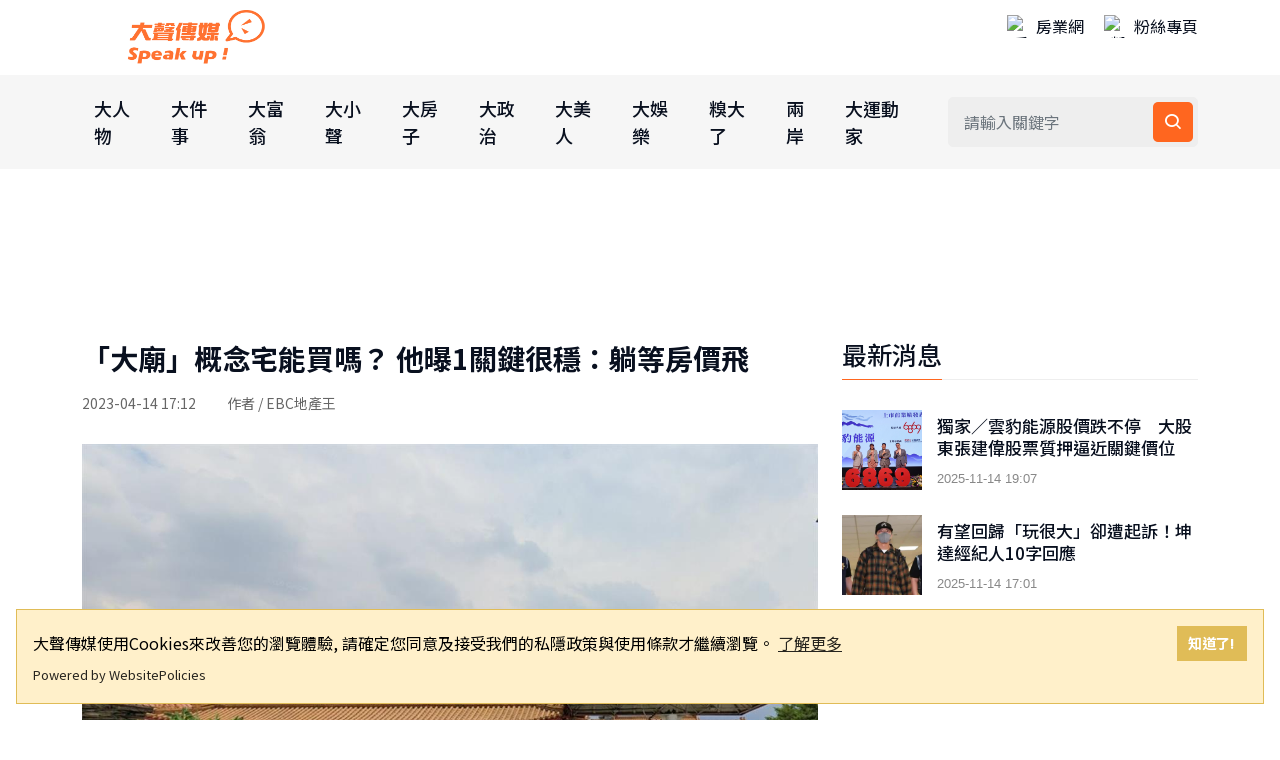

--- FILE ---
content_type: text/html; charset=utf-8
request_url: https://www.speakupppp.com/article/dc14dedc-211f-4f13-948b-ce059b39756e
body_size: 10858
content:
<!DOCTYPE html>
<html lang="zh-Hant">
<head>
    <meta http-equiv="Content-Type" content="text/html; charset=UTF-8" />
    <meta name="viewport" content="width=device-width, initial-scale=1, shrink-to-fit=no">
    <meta http-equiv="X-UA-Compatible" content="ie=edge">
    <meta name="medium" content="news">
    <meta property="og:site_name" content="大聲傳媒">
    <meta name="keywords" content="大聲傳媒,Speak up,社會新聞,娛樂新聞,房市新聞,八卦新聞,新聞媒體">
    <meta name="description" content="大聲傳媒 Speak up!《大聲傳媒》網路新聞媒體網是一家在台灣創立、總部位於台北的中文新聞媒體網路，宗旨為「以深入的調查新聞報導為特色，深度解析政治、財經、社會新聞，為全球華人提供創全新的閱新聞媒體聽體驗」。《大聲傳媒》新聞媒體網站於2021年5月1日正式上線。">
    <title>&#x300C;&#x5927;&#x5EDF;&#x300D;&#x6982;&#x5FF5;&#x5B85;&#x80FD;&#x8CB7;&#x55CE;&#xFF1F; &#x4ED6;&#x66DD;1&#x95DC;&#x9375;&#x5F88;&#x7A69;&#xFF1A;&#x8EBA;&#x7B49;&#x623F;&#x50F9;&#x98DB; | &#x5927;&#x8072;&#x50B3;&#x5A92; Speak up! - 大聲傳媒 Speak up!</title>
    
    <!-- Favicon -->
    <link rel="icon" type="image/png" href="https://www.speakupppp.com/blob/img/favicon.ico">
    
    <!-- CSS Files -->
    <link rel="stylesheet" href="/css/bootstrap.min.css">
    <link rel="stylesheet" href="/css/animate.min.css">
    <link rel="stylesheet" href="/css/meanmenu.css">
    <link href="https://unpkg.com/boxicons@2.1.4/css/boxicons.min.css" rel="stylesheet" />
    <link rel="stylesheet" href="/css/owl.carousel.min.css">
    <link rel="stylesheet" href="/css/owl.theme.default.min.css">
    <link rel="stylesheet" href="/css/magnific-popup.min.css">
    <link rel="stylesheet" href="/css/style.css">
    <link rel="stylesheet" href="/css/responsive.css">
    <link rel="stylesheet" href="/css/overwrite.css">
    
    <!-- 響應式搜尋表單樣式 -->
    <style>
        /* 手機版搜尋表單 */
        .mobile-search-form {
            display: block;
        }
        
        /* 桌面版隱藏手機版搜尋表單 */
        @media (min-width: 768px) {
            .mobile-search-form {
                display: none;
            }
        }
        
        /* 手機版隱藏桌面版搜尋表單 */
        @media (max-width: 767px) {
            .main-navbar .others-options {
                display: none;
            }
        }
        
        /* 手機版搜尋按鈕樣式 */
        .mobile-search-form button:hover {
            background: #0056b3 !important;
        }
        
        .mobile-search-form input:focus {
            outline: none;
            border-color: #007bff;
            box-shadow: 0 0 0 2px rgba(0, 123, 255, 0.25);
        }
    </style>
    
    <!-- 頁面專用 Meta Tags -->
    
    <meta name="description" content="民眾置產要考量的因素有很多，但在預算有限的情況下，不少人會選擇相較較差的「地點」，以滿足自身財務資金的規劃。近日，有位民眾表示，日前陪同朋友到江翠重劃區看房，但該建案卻不巧，緊鄰著殯儀館後門，讓他不禁..." />
    <meta name="keywords" content="房市蒐奇" />
    <meta name="image" content="https://img-house.ebc.net.tw/EbcNews/news/2023/04/14/1681491342_68610.jpg" />
    <meta property="og:title" content="「大廟」概念宅能買嗎？ 他曝1關鍵很穩：躺等房價飛" />
    <meta property="og:description" content="民眾置產要考量的因素有很多，但在預算有限的情況下，不少人會選擇相較較差的「地點」，以滿足自身財務資金的規劃。近日，有位民眾表示，日前陪同朋友到江翠重劃區看房，但該建案卻不巧，緊鄰著殯儀館後門，讓他不禁..." />
    <meta property="og:image" content="https://img-house.ebc.net.tw/EbcNews/news/2023/04/14/1681491342_68610.jpg" />
    <meta property="og:url" content="https://www.speakupppp.com/article/dc14dedc-211f-4f13-948b-ce059b39756e" />
    <meta property="og:type" content="article" />
    <meta property="og:keywords" content="房市蒐奇" />
    <meta property="og:image:width" content="1200" />
    <meta property="og:image:height" content="630" />
    <meta property="og:image:type" content="image/jpeg" />
    <meta property="og:image:alt" content="" />
    <link rel="image_src" type="image/jpeg" href="https://img-house.ebc.net.tw/EbcNews/news/2023/04/14/1681491342_68610.jpg" />
    <link rel="canonical" href="https://www.speakupppp.com/article/dc14dedc-211f-4f13-948b-ce059b39756e" />

    
    <!-- 頁面專用 CSS -->
    
    
    <style>
        .article-header {
            margin-bottom: 30px;
        }
        
        .article-title {
            font-size: 28px;
            font-weight: bold;
            color: #09101f;
            margin-bottom: 15px;
            line-height: 1.4;
        }
        
        .article-meta {
            color: #666;
            margin-bottom: 20px;
            font-size: 14px;
        }
        
        .article-intro-image {
            width: 100%;
            height: auto;
            margin-bottom: 10px;
        }
        
        .article-intro-caption {
            color: #666;
            font-size: 14px;
            font-style: italic;
            margin-bottom: 30px;
        }
        
        .article-content {
            font-size: 16px;
            line-height: 1.8;
            color: #333;
        }
        
        .article-content p {
            margin-bottom: 20px;
        }
        
        .article-tags {
            margin-top: 30px;
            padding-top: 20px;
            border-top: 1px solid #eee;
        }
        
        .tag-item {
            display: inline-block;
            background: #f8f9fa;
            color: #007bff;
            padding: 5px 10px;
            margin: 5px 5px 5px 0;
            border-radius: 3px;
            font-size: 12px;
            text-decoration: none;
        }
        
        .related-articles-title {
            font-size: 20px;
            font-weight: bold;
            margin-bottom: 20px;
            padding-bottom: 10px;
            border-bottom: 2px solid #007bff;
        }
    </style>

    
    <!-- JavaScript Files -->
    <script src="/js/jquery.min.js"></script>
    <script src="/js/popper.min.js"></script>
    <script src="/js/bootstrap.min.js"></script>
    <script src="/js/jquery.meanmenu.js"></script>
    <script src="/js/owl.carousel.min.js"></script>
    <script src="/js/jquery.magnific-popup.min.js"></script>
    <script src="/js/common.js"></script>
    
    <!-- jQuery Validation Plugin -->
    <script src="https://cdnjs.cloudflare.com/ajax/libs/jquery-validate/1.19.5/jquery.validate.min.js"></script>
    <script src="https://cdnjs.cloudflare.com/ajax/libs/jquery-validate/1.19.5/additional-methods.min.js"></script>
    
    <!-- Structured Data -->
    <script type="application/ld+json">
    {
      "@context": "https://schema.org",
      "@type": "WebSite",
      "name": "大聲傳媒",
      "url": "https://www.speakupppp.com"
    }
    </script>
</head>
<body>
    <!-- Top Header Area -->
    <div b-a6mgdqsjgd class="top-header-area bg-ffffff">
        <div b-a6mgdqsjgd class="container">
            <div b-a6mgdqsjgd class="row align-items-center">
                <!-- Logo -->
                <div b-a6mgdqsjgd class="col-lg-5">
                    <div b-a6mgdqsjgd class="top-header-logo">
                        <a b-a6mgdqsjgd href="/">
                            <img b-a6mgdqsjgd src="https://www.speakupppp.com/blob/img/logo.png" style="width: 220px" alt="大聲傳媒">
                        </a>
                    </div>
                </div>
                <!-- 外部相關 -->
                <div b-a6mgdqsjgd class="col-lg-7">
                    <div b-a6mgdqsjgd class="languages-list">
                        <a b-a6mgdqsjgd href="https://house-businesses.com/" target="_blank" style="min-height:48px">
                            <img b-a6mgdqsjgd class="languages-icon" src="https://www.bigmedia.com.tw/blob/img/house.png" alt="房業網">
                            房業網
                        </a>
                        <a b-a6mgdqsjgd href="https://www.facebook.com/speakuppppp/" target="_blank" style="min-height:48px">
                            <img b-a6mgdqsjgd class="languages-icon" src="https://www.bigmedia.com.tw/blob/img/fb_square.png" alt="粉絲專頁">
                            粉絲專頁
                        </a>
                    </div>
                </div>
            </div>
        </div>
    </div>
    
    <!-- Navigation -->
    <div b-a6mgdqsjgd class="navbar-area">
        <!-- Mobile Navigation -->
        <div b-a6mgdqsjgd class="main-responsive-nav">
            <div b-a6mgdqsjgd class="container">
                <div b-a6mgdqsjgd class="main-responsive-menu">
                    <div b-a6mgdqsjgd class="logo">
                        <a b-a6mgdqsjgd href="/">
                            <img b-a6mgdqsjgd src="https://www.speakupppp.com/blob/img/logo.png" alt="大聲傳媒">
                        </a>
                    </div>
                </div>
                
                <!-- 手機版搜尋表單 -->
                <div b-a6mgdqsjgd class="mobile-search-form" style="padding: 10px 0;">
                    <form action="/Search" class="search-box" method="post" style="display: flex; gap: 5px;">
                        <input b-a6mgdqsjgd type="text" name="Keyword" class="form-control" placeholder="請輸入關鍵字" aria-label="搜尋關鍵字" style="flex: 1; padding: 8px 12px; border: 1px solid #ddd; border-radius: 4px;">
                        <button b-a6mgdqsjgd type="submit" aria-label="搜尋" style="padding: 8px 12px; background: #007bff; color: white; border: none; border-radius: 4px; cursor: pointer;">
                            <i b-a6mgdqsjgd class="bx bx-search"></i>
                        </button>
                    </form>
                </div>
            </div>
        </div>
        
        <!-- Desktop Navigation -->
        <div b-a6mgdqsjgd class="main-navbar">
            <div b-a6mgdqsjgd class="container">
                <nav b-a6mgdqsjgd class="navbar navbar-expand-md navbar-light">
                    <a b-a6mgdqsjgd class="navbar-brand" href="/">
                        <img b-a6mgdqsjgd src="/images/logo-icon.png" alt="大聲傳媒 Logo">
                    </a>
                    <div b-a6mgdqsjgd class="collapse navbar-collapse mean-menu" id="navbarSupportedContent" style="display: block;">
                        <!-- 新聞分類選單 -->
                        <ul b-a6mgdqsjgd class="navbar-nav" id="category">
                            <li class='nav-item'><a href="/category/大人物" class="nav-link">大人物</a></li><li class='nav-item'><a href="/category/大件事" class="nav-link">大件事</a></li><li class='nav-item'><a href="/category/大富翁" class="nav-link">大富翁</a></li><li class='nav-item'><a href="/category/大小聲" class="nav-link">大小聲</a></li><li class='nav-item'><a href="/category/大房子" class="nav-link">大房子</a></li><li class='nav-item'><a href="/category/大政治" class="nav-link">大政治</a></li><li class='nav-item'><a href="/category/大美人" class="nav-link">大美人</a></li><li class='nav-item'><a href="/category/大娛樂" class="nav-link">大娛樂</a></li><li class='nav-item'><a href="/category/糗大了" class="nav-link">糗大了</a></li><li class='nav-item'><a href="/category/兩岸" class="nav-link">兩岸</a></li><li class='nav-item'><a href="/category/大運動家" class="nav-link">大運動家</a></li>
                        </ul>
                        
                        <!-- 搜尋功能 -->
                        <div b-a6mgdqsjgd class="others-options d-flex align-items-center">
                            <div b-a6mgdqsjgd class="option-item">
                                <form action="/Search" class="search-box" method="post">
                                    <input b-a6mgdqsjgd type="text" name="Keyword" class="form-control" placeholder="請輸入關鍵字" aria-label="搜尋關鍵字">
                                    <button b-a6mgdqsjgd type="submit" aria-label="搜尋"><i b-a6mgdqsjgd class="bx bx-search"></i></button>
                                </form>
                            </div>
                        </div>
                    </div>
                </nav>
            </div>
        </div>
    </div>

    <!-- Main Content -->
    


<!-- 頂部廣告 -->
    <!-- Article_top_Auto -->
    <section class="main-news-area">
        <div class="container">
            <div class="col-lg-12" style="text-align: center; margin-bottom: 50px; height: 200px;">
                <ins class="adsbygoogle"
                     style="display: block"
                     data-ad-client="ca-pub-7219529651108550"
                     data-ad-slot="4785586220"
                     data-ad-format="auto"
                     data-full-width-responsive="true"></ins>
                <script>
                    (adsbygoogle = window.adsbygoogle || []).push({});
                </script>
            </div>
        </div>
    </section>

<!-- 主要內容區域 -->
<section class="news-details-area ptb-50">
    <div class="container">
        <div class="row">
            <!-- 主要內容欄 -->
            <div class="col-lg-8">
                <!-- 文章內容 -->
                <div class="blog-details-desc">
                    <!-- 文章標題和基本資訊 -->
                    <div class="article-header">
                        <h1 class="article-title">&#x300C;&#x5927;&#x5EDF;&#x300D;&#x6982;&#x5FF5;&#x5B85;&#x80FD;&#x8CB7;&#x55CE;&#xFF1F; &#x4ED6;&#x66DD;1&#x95DC;&#x9375;&#x5F88;&#x7A69;&#xFF1A;&#x8EBA;&#x7B49;&#x623F;&#x50F9;&#x98DB;</h1>
                        <div class="article-meta">
                            2023-04-14 17:12
                                <span>　　作者 / EBC&#x5730;&#x7522;&#x738B;</span>
                        </div>
                    </div>
                    
                    <!-- 文章主圖 -->
                        <img src="https://img-house.ebc.net.tw/EbcNews/news/2023/04/14/1681491342_68610.jpg" alt="" class="article-intro-image" />
                    
                    <!-- 文章內容 -->
                    <div class="article-content">
                        <p>民眾置產要考量的因素有很多，但在預算有限的情況下，不少人會選擇相較較差的「地點」，以滿足自身財務資金的規劃。近日，有位民眾表示，日前陪同朋友到江翠重劃區看房，但該建案卻不巧，緊鄰著殯儀館後門，讓他不禁發問「殯儀館概念宅能買嗎？」，貼文曝光後引起討論。</p>

<p></p>

<p>該名民眾在《PTT》上發文透露，日前陪同外國朋友，到江翠北側重劃區看房，並指出該社區是歐洲系列的，但他們發現該案，緊鄰著殯儀館（大廟）後門，距離不到10公尺，就只有隔著一條馬路，也因為這些不可抗拒因素，所以房價硬是比周遭便宜10-20萬元。<br />
&nbsp;<br />
他進一步透露，撇除殯儀館（大廟）不說，建案本身格局、採光良好，也配有全平面坡道車位，公共設施也是全配，陪同朋友選戶型時，才發現至少還有約4成的量可以下訂，讓他不禁感嘆「台灣人對於大廟的恐懼感，比任何打房政策還厲害」。<br />
&nbsp;<br />
最後他補充，朋友因為長年旅居海外，近年才回台灣買房自住，對於他們而言，大廟本身根本無感；但朋友對於房屋本身，是否擁有漲價空間還是相當在意，畢竟外來可能會回海外工作，所以想發文詢問大家，對於殯儀館概念宅，是否已經是區域行情內最底價，並提及，是不是哪天等大廟搬遷，房價也能跟著飛天，不買可惜？</p>

<p>▼原po表示，「台灣人對於大廟的恐懼感，比任何打房政策還厲害」。（圖／googlemap）</p>

<p><img src="https://img-house.ebc.net.tw/EbcNews/news/2023/04/14/1681492204_25591.jpg" style="width: 100%; height: 100%;" /><br />
&nbsp;<br />
此文一出，民眾看法兩極，不少網友吐槽表示，「看到大廟搬遷？下輩子吧」、「不會很吵嗎？」、「大廟連檢舉都不會成功的，還想要他搬？」、「什麼不買買到這邊」、「不是大廟本身，而是週邊居民和環境的問題」、「不是對廟的恐懼，是對週邊產業的恐懼等」等。<br />
&nbsp;<br />
但也有網友贊同此看法表示，「可以買，台北一殯都有拆的一天了，大廟其實也很舊了，只要買得夠便宜，一定有機會」、「那邊地點那麼精華，感覺會搬走」、「沒有不能買的房子，只有不能買的價格」、「河岸宅很好啊，我都想買過」、「公墓真的沒差，活人比死人可怕多了」、「真的相對便宜、老實說這樣蠻實在的」。</p>

<p>▼不少網友則贊同原po表示，沒有不能買的房子，只有不能買的價格，也指出另一面鄰河岸很好啊。（圖／googlemap）</p>

<p><img src="https://img-house.ebc.net.tw/EbcNews/news/2023/04/14/1681491479_21912.jpg" style="height: 100%; width: 100%;" /></p>

<p>（封面圖／googlemap）</p>

<p>&nbsp;</p><br /><br /><span style = "color:#FF0000;">【往下看更多】</span><br />●<a href="https://house.ebc.net.tw/opinion/5899?from=speakupppp">
                                    年輕爸慘遭裁員「房東漲租1萬」空租3個月  鄰居嗆：自找的
                                </a><br />●<a href="https://house.ebc.net.tw/flash/5895?from=speakupppp">
                                    內行人議價法曝光！專家教戰「準備1物」：房價竟打7折
                                </a><br />●<a href="https://house.ebc.net.tw/opinion/5893?from=speakupppp">
                                    婚後求買房遭拒！老婆氣炸「搭機離台」：他慘被分居13年
                                </a><br />
                        <script async src="//www.instagram.com/embed.js"></script>
                    </div>
                    
                    <!-- 文章標籤 -->
                        <div class="article-tags">
                            <span>標籤:</span><a href='/Search?q=%E6%88%BF%E5%B8%82%E8%92%90%E5%A5%87&type=tag' class='tag-link' style='color:blue;margin-left:15px;'>#房市蒐奇</a>
                        </div>
                    
                    <!-- 文章分享 -->
                    <div class="article-share" style="margin-top: 30px; padding-top: 20px; border-top: 1px solid #eee;">
                        <ul class="social" style="list-style: none; padding: 0; margin: 0; display: flex; align-items: center;">
                            <li style="margin-right: 15px;"><span>分享:</span></li>
                            <li style="padding: 20px;">
                                <a href="https://www.facebook.com/sharer.php?u=https://www.speakupppp.com/article/dc14dedc-211f-4f13-948b-ce059b39756e" target="_blank">
                                    <img src="https://www.bigmedia.com.tw/blob/img/fb_square.png" width="36" alt="分享到Facebook" />
                                </a>
                            </li>
                            <li>
                                <a href="https://social-plugins.line.me/lineit/share?url=https://www.speakupppp.com/article/dc14dedc-211f-4f13-948b-ce059b39756e" target="_blank">
                                    <img src="https://www.bigmedia.com.tw/blob/img/line_square.png" width="36" alt="分享到Line" />
                                </a>
                            </li>
                        </ul>
                    </div>
                    
                    <!-- Article_end_Auto -->
                    <ins class="adsbygoogle"
                         style="display: block"
                         data-ad-client="ca-pub-7219529651108550"
                         data-ad-slot="3280932869"
                         data-ad-format="auto"
                         data-full-width-responsive="true"></ins>
                    <script>
                        (adsbygoogle = window.adsbygoogle || []).push({});
                    </script>
                    
                    <!-- Facebook 評論 -->
                    <div class="comments-area" style="margin-top: 30px;">
                        <div id="fb-root"></div>
                        <script async defer crossorigin="anonymous" src="https://connect.facebook.net/zh_TW/sdk.js#xfbml=1&version=v11.0&appId=2343892189012945&autoLogAppEvents=1" nonce="F6s2pLNi"></script>
                        <div class="fb-comments" data-href="https://www.speakupppp.com/article/dc14dedc-211f-4f13-948b-ce059b39756e" data-width="700" data-numposts="5"></div>
                    </div>
                </div>
                
                <!-- 相關文章 -->
                    <div class="related-articles" style="margin-top: 50px;">
                        <h3 class="related-articles-title">相關文章</h3>
                        <div class="sports-news-slides">
                            <div class='single-sports-news-box'><div class='row align-items-center'><div class='col-lg-4'><div class='sports-news-image'><a href='/article/d14ca399-ca96-4f8d-86a7-1d44710360b9'><img src='https://storage.googleapis.com/speakupppp-files/article/7ff7fd03-6ca7-4e70-bb01-27507b9f79d6.png' loading='lazy' alt='永慶房屋「真房價保證」是真的？　消費者訴訟勝訴拿回仲介費'></a></div></div><div class='col-lg-8'><div class='sports-news-content mt-0'><span></span><h3><a href='/article/d14ca399-ca96-4f8d-86a7-1d44710360b9'>永慶房屋「真房價保證」是真的？　消費者訴訟勝訴拿回仲介費</a></h3><p>台灣房市又爆爭議！永慶房屋這回不是仲介漏水案，而是「真房價保...</p><p>2025-11-11 18:06</p></div></div></div></div><div class='single-sports-news-box'><div class='row align-items-center'><div class='col-lg-4'><div class='sports-news-image'><a href='/article/e21230ca-7cd4-42b7-8a42-142e02c88293'><img src='https://storage.googleapis.com/speakupppp-files/article/e7d93807-58f5-4f14-94a6-6146e0068b86.jpg' loading='lazy' alt='趁你病要你命！取得中工1成股份　寶佳旗下華建公告目的：併購'></a></div></div><div class='col-lg-8'><div class='sports-news-content mt-0'><span></span><h3><a href='/article/e21230ca-7cd4-42b7-8a42-142e02c88293'>趁你病要你命！取得中工1成股份　寶佳旗下華建公告目的：併購</a></h3><p>中華工程(2515)指稱寶佳相關企業趁沈慶京陷京華城風暴禿鷹...</p><p>2025-11-04 18:25</p></div></div></div></div><div class='single-sports-news-box'><div class='row align-items-center'><div class='col-lg-4'><div class='sports-news-image'><a href='/article/d89ada9a-36db-4fb8-97a3-1a8155bc7399'><img src='https://storage.googleapis.com/speakupppp-files/article/84fb5b56-c333-4f03-9b41-89c8b0a0b5ec.png' loading='lazy' alt='永慶不動產仲介「雙面手法」騙服務費　假冒客戶簽名、虛造文件被判刑'></a></div></div><div class='col-lg-8'><div class='sports-news-content mt-0'><span></span><h3><a href='/article/d89ada9a-36db-4fb8-97a3-1a8155bc7399'>永慶不動產仲介「雙面手法」騙服務費　假冒客戶簽名、虛造文件被判刑</a></h3><p>永慶不動產又爆出仲介詐欺爭議，臺中地方法院日前判決指出，永慶...</p><p>2025-11-04 18:06</p></div></div></div></div><div class='single-sports-news-box'><div class='row align-items-center'><div class='col-lg-4'><div class='sports-news-image'><a href='/article/9d326b2a-9447-4735-b313-ed2e645d60ce'><img src='https://storage.googleapis.com/speakupppp-files/article/8b05e4e3-8f52-47d6-b9a8-f5e0bcf98448.jpg' loading='lazy' alt='928檔期／不畏房市寒冬　北市百億指標案「杜拜藝術館」登場'></a></div></div><div class='col-lg-8'><div class='sports-news-content mt-0'><span></span><h3><a href='/article/9d326b2a-9447-4735-b313-ed2e645d60ce'>928檔期／不畏房市寒冬　北市百億指標案「杜拜藝術館」登場</a></h3><p>科達建築不畏房市冷！大巨蛋百億危老指標新案「杜拜藝術館」今（...</p><p>2025-10-30 17:51</p></div></div></div></div><div class='single-sports-news-box'><div class='row align-items-center'><div class='col-lg-4'><div class='sports-news-image'><a href='/article/ac907931-b814-4839-b661-65bec6279f68'><img src='https://storage.googleapis.com/speakupppp-files/article/8e9d1bc1-c9d3-45fc-ad0f-d4c597f054bf.jpg' loading='lazy' alt='928檔期／不畏房市寒冬　北市百億指標案「杜拜藝術館」登場'></a></div></div><div class='col-lg-8'><div class='sports-news-content mt-0'><span></span><h3><a href='/article/ac907931-b814-4839-b661-65bec6279f68'>928檔期／不畏房市寒冬　北市百億指標案「杜拜藝術館」登場</a></h3><p>科達建築不畏房市冷！大巨蛋百億危老指標新案「杜拜藝術館」今（...</p><p>2025-10-30 17:51</p></div></div></div></div>
                        </div>
                    </div>
            </div>
            
            <!-- 側邊欄 -->
            <div class="col-lg-4">
                <aside class="widget-area">
                    <!-- 最新消息 -->
                    <section class="widget widget_latest_news_thumb">
                        <h3 class="widget-title">最新消息</h3>
<article class='item'><a href='/article/0a6dd6eb-c414-4ea7-be50-7b45ee0c34f0' class='thumb'><span class='fullimage cover' role='img' style='background-image:url(https://storage.googleapis.com/speakupppp-files/article/eb44e35a-fa93-467d-9b0e-e92781500b65.jpeg)'></span></a><div class='info'><h4 class='title usmall ow-title _ow-size--m _ow-lines--2'><a href='/article/0a6dd6eb-c414-4ea7-be50-7b45ee0c34f0'>獨家／雲豹能源股價跌不停　大股東張建偉股票質押逼近關鍵價位</a></h4><span class='ow-time'>2025-11-14 19:07</span></div></article><article class='item'><a href='/article/1763111175166' class='thumb'><span class='fullimage cover' role='img' style='background-image:url(https://storage.googleapis.com/bigmedia-files/article/20251114170614_20fa578b-0d81-49ce-8e08-ec4dec5390f6.jpg)'></span></a><div class='info'><h4 class='title usmall ow-title _ow-size--m _ow-lines--2'><a href='/article/1763111175166'>有望回歸「玩很大」卻遭起訴！坤達經紀人10字回應</a></h4><span class='ow-time'>2025-11-14 17:01</span></div></article><article class='item'><a href='/article/1763110184130' class='thumb'><span class='fullimage cover' role='img' style='background-image:url(https://storage.googleapis.com/bigmedia-files/article/20251114164943_8256dbb5-8a06-4329-a524-3e63a358a872.jpg)'></span></a><div class='info'><h4 class='title usmall ow-title _ow-size--m _ow-lines--2'><a href='/article/1763110184130'>aespa首登《紅白》！台灣男星破紀錄站上歷史舞台</a></h4><span class='ow-time'>2025-11-14 16:44</span></div></article><article class='item'><a href='/article/1763102799906' class='thumb'><span class='fullimage cover' role='img' style='background-image:url(https://storage.googleapis.com/bigmedia-files/article/20251114144639_dc7b780e-498b-4b27-8b01-b8e846051529.jpg)'></span></a><div class='info'><h4 class='title usmall ow-title _ow-size--m _ow-lines--2'><a href='/article/1763102799906'>破億神片《雞不可失》突宣布回歸 影帝柳承龍親揭5人組近況</a></h4><span class='ow-time'>2025-11-14 14:39</span></div></article><article class='item'><a href='/article/1763102338269' class='thumb'><span class='fullimage cover' role='img' style='background-image:url(https://storage.googleapis.com/bigmedia-files/article/20251114143857_2e636e9e-eb7b-4ea4-a001-2fc8f495ceb3.jpg)'></span></a><div class='info'><h4 class='title usmall ow-title _ow-size--m _ow-lines--2'><a href='/article/1763102338269'>監獄喜劇主題曲太嗨！韋禮安錄音室「快被能量拉著走」跨界合作艾蜜莉AMILI</a></h4><span class='ow-time'>2025-11-14 14:34</span></div></article><article class='item'><a href='/article/1763100004307' class='thumb'><span class='fullimage cover' role='img' style='background-image:url(https://storage.googleapis.com/bigmedia-files/article/20251114140003_759a1b16-2631-4212-8fff-2be18ecebb6b.jpg)'></span></a><div class='info'><h4 class='title usmall ow-title _ow-size--m _ow-lines--2'><a href='/article/1763100004307'>「魔法壞女巫2」首映變驚險現場！瘋狂粉絲突襲亞莉安娜全被拍到</a></h4><span class='ow-time'>2025-11-14 13:56</span></div></article><div class='single-main-news'><a href='javascript:void(0);'><img src='https://storage.googleapis.com/speakupppp-files/adImg/4192f7a9-d359-4c2a-bdcc-44bccbc64db5.jpg' loading='lazy' alt='廣告' onclick="ADClick('9db40678-1edb-4fc5-9372-b1b330308d76','https://www.typd.gov.tw/#gsc.tab=0');"></a></div>                    </section>
                    
                    <!-- Article_billboard_Auto -->
                    <ins class="adsbygoogle"
                         style="display: block"
                         data-ad-client="ca-pub-7219529651108550"
                         data-ad-slot="2482571101"
                         data-ad-format="auto"
                         data-full-width-responsive="true"></ins>
                    <script>
                        (adsbygoogle = window.adsbygoogle || []).push({});
                    </script>
                </aside>
            </div>
        </div>
        
        <!-- Article_footer_auto -->
        <div class="col-lg-12" style="text-align: center; margin-top: 50px;">
            <ins class="adsbygoogle"
                 style="display: block"
                 data-ad-format="autorelaxed"
                 data-ad-client="ca-pub-7219529651108550"
                 data-ad-slot="1156498256"></ins>
            <script>
                (adsbygoogle = window.adsbygoogle || []).push({});
            </script>
        </div>
    </div>
</section>

 

    <!-- Back to Top Button -->
    <div b-a6mgdqsjgd class="go-top">
        <i b-a6mgdqsjgd class="bx bx-up-arrow-alt"></i>
    </div>
    
    <!-- Footer -->
    <section b-a6mgdqsjgd class="footer-area pt-100 pb-70">
        <div b-a6mgdqsjgd class="container">
            <div b-a6mgdqsjgd class="row">
                <div b-a6mgdqsjgd class="col-lg-3 col-md-6">
                    <div b-a6mgdqsjgd class="single-footer-widget">
                        <a b-a6mgdqsjgd href="/">
                            <img b-a6mgdqsjgd src="https://www.speakupppp.com/blob/img/logo_transparent.png" alt="大聲傳媒">
                        </a>
                        <p b-a6mgdqsjgd>
                            大聲傳媒<br b-a6mgdqsjgd>
                            版權所有，非經授權，不許轉載本網站內容<br b-a6mgdqsjgd>
                        </p>
                        <ul b-a6mgdqsjgd class="social">
                            <li b-a6mgdqsjgd>
                                <a b-a6mgdqsjgd href="https://www.facebook.com/speakuppppp/"
                                   class="facebook" target="_blank"><i b-a6mgdqsjgd class="bx bxl-facebook"></i></a>
                            </li>
                        </ul>
                    </div>
                </div>
                <div b-a6mgdqsjgd class="col-lg-3 col-md-6">
                    <div b-a6mgdqsjgd class="single-footer-widget">
                        <h2 b-a6mgdqsjgd>重要連結</h2>
                        <ul b-a6mgdqsjgd class="useful-links-list">
                            <li b-a6mgdqsjgd><a b-a6mgdqsjgd href="javascript:void(0);" onclick="openAboutus();">關於我們</a></li>
                            <li b-a6mgdqsjgd><a b-a6mgdqsjgd href="/privacy.html">隱私權政策</a></li>
                        </ul>
                    </div>
                </div>
            </div>
        </div>
    </section>
    <div b-a6mgdqsjgd class="copyright-area">
        <div b-a6mgdqsjgd class="container">
            <div b-a6mgdqsjgd class="copyright-area-content">
                <p b-a6mgdqsjgd> Copyright © 2022 speakupppp.com All Rights Reserved.</p>
            </div>
        </div>
    </div>

    <!-- 關於我們 Modal -->
    <div b-a6mgdqsjgd class="modal fade" id="aboutusModal" tabindex="-1" role="dialog" aria-labelledby="aboutusModalLabel" aria-hidden="true">
        <div b-a6mgdqsjgd class="modal-dialog" role="document">
            <div b-a6mgdqsjgd class="modal-content">
                <div b-a6mgdqsjgd class="modal-header">
                    <h5 b-a6mgdqsjgd class="modal-title" id="aboutusModalLabel">關於我們</h5>
                    <button b-a6mgdqsjgd type="button" class="btn-close" data-bs-dismiss="modal" aria-label="Close"></button>
                </div>
                <div b-a6mgdqsjgd class="modal-body">
                    《大聲傳媒》是一家中文網路媒體。
                    <br b-a6mgdqsjgd />宗旨為「以深入的調查報導為特色，深度解析政治、財經、社會新聞，為全球華人提供全新的閱聽體驗」。
                    <br b-a6mgdqsjgd /><br b-a6mgdqsjgd />《大聲傳媒》網站於 2021 年 5 月 1 日正式上線。
                </div>
                <div b-a6mgdqsjgd class="modal-footer">
                    <button b-a6mgdqsjgd type="button" class="btn btn-secondary" data-bs-dismiss="modal">關閉</button>
                </div>
            </div>
        </div>
    </div>

    <!-- Main JavaScript -->
    <script src="/js/main.js"></script>
    
    <!-- Custom JavaScript -->
    <script>
        $(document).ready(function () {
            // 停止語音朗讀
            if (typeof synthesis !== 'undefined' && typeof utterance !== 'undefined') {
                console.log('停止朗讀！');
                synthesis.cancel();
            }
        });

        // 關於我們功能
        function openAboutus() {
            $('#aboutusModal').modal('show');
        }
    </script>
    
    <!-- Google Analytics -->
    <script async src="https://www.googletagmanager.com/gtag/js?id=G-Q01S0MK1JX"></script>
    <script>
        window.dataLayer = window.dataLayer || [];
        function gtag() { dataLayer.push(arguments); }
        gtag('js', new Date());
        gtag('config', 'G-Q01S0MK1JX');
    </script>
    
    <!-- Google AdSense -->
    <script>
        // 只在非本地環境中載入 Google AdSense
        if (window.location.hostname !== 'localhost' && window.location.hostname !== '127.0.0.1') {
            var script = document.createElement('script');
            script.async = true;
            script.src = 'https://pagead2.googlesyndication.com/pagead/js/adsbygoogle.js?client=ca-pub-7219529651108550';
            script.crossOrigin = 'anonymous';
            document.head.appendChild(script);
        }
    </script>
    
    <!-- Cookie Consent -->
    <script src="https://cdn.websitepolicies.io/lib/cookieconsent/cookieconsent.min.js" defer></script>
    <script>
        window.addEventListener("load", function () { 
            window.wpcc.init({ 
                "colors": { 
                    "popup": { 
                        "background": "#fff0ca", 
                        "text": "#000000", 
                        "border": "#e0bc57" 
                    }, 
                    "button": { 
                        "background": "#e0bc57", 
                        "text": "#ffffff" 
                    } 
                }, 
                "content": { 
                    "href": "https://speakupppp.com/privacy.html", 
                    "message": "大聲傳媒使用Cookies來改善您的瀏覽體驗, 請確定您同意及接受我們的私隱政策與使用條款才繼續瀏覽。 ", 
                    "link": "了解更多", 
                    "button": "知道了!" 
                }, 
                "position": "bottom", 
                "border": "thin" 
            }) 
        });
    </script>
    
    
    <!-- 結構化資料 -->
    <script type="application/ld+json">
    {
        "@context": "https://schema.org",
        "@type": "NewsArticle",
        "headline": "「大廟」概念宅能買嗎？ 他曝1關鍵很穩：躺等房價飛",
        "image": "https://img-house.ebc.net.tw/EbcNews/news/2023/04/14/1681491342_68610.jpg",
        "author": {
            "@type": "Person",
            "name": "EBC&#x5730;&#x7522;&#x738B;"
        },
        "publisher": {
            "@type": "Organization",
            "name": "大聲傳媒",
            "logo": {
                "@type": "ImageObject",
                "url": "https://www.speakupppp.com/blob/img/logo.png"
            }
        },
        "datePublished": "2023-04-14T17:12:00Z",
        "dateModified": "2023-04-14T17:12:00Z",
        "description": "民眾置產要考量的因素有很多，但在預算有限的情況下，不少人會選擇相較較差的「地點」，以滿足自身財務資金的規劃。近日，有位民眾表示，日前陪同朋友到江翠重劃區看房，但該建案卻不巧，緊鄰著殯儀館後門，讓他不禁..."
    }
    </script>
    
    <script>
        $(document).ready(function() {
            // 載入廣告
            if (typeof adsbygoogle !== 'undefined') {
                (adsbygoogle = window.adsbygoogle || []).push({});
            }
        });
    </script>

    
    <!-- Scroll to Top 功能 (適用於所有頁面) -->
    <script>
        $(document).ready(function() {
            // Scroll to Top 按鈕顯示/隱藏邏輯
            $(window).on('scroll', function() {
                var scrollTop = $(this).scrollTop();
                if (scrollTop > 600) {
                    $('.go-top').addClass('active');
                } else {
                    $('.go-top').removeClass('active');
                }
            });
            
            // 點擊按鈕回到頂部
            $('.go-top').on('click', function() {
                $('html, body').animate({
                    scrollTop: 0
                }, 500);
                return false;
            });
        });
    </script>
<script defer src="https://static.cloudflareinsights.com/beacon.min.js/vcd15cbe7772f49c399c6a5babf22c1241717689176015" integrity="sha512-ZpsOmlRQV6y907TI0dKBHq9Md29nnaEIPlkf84rnaERnq6zvWvPUqr2ft8M1aS28oN72PdrCzSjY4U6VaAw1EQ==" data-cf-beacon='{"version":"2024.11.0","token":"52b3a5fab032468fbbc2c7c38b32e74e","r":1,"server_timing":{"name":{"cfCacheStatus":true,"cfEdge":true,"cfExtPri":true,"cfL4":true,"cfOrigin":true,"cfSpeedBrain":true},"location_startswith":null}}' crossorigin="anonymous"></script>
</body>
</html>


--- FILE ---
content_type: text/html; charset=utf-8
request_url: https://www.google.com/recaptcha/api2/aframe
body_size: 268
content:
<!DOCTYPE HTML><html><head><meta http-equiv="content-type" content="text/html; charset=UTF-8"></head><body><script nonce="YvX_N_Ap_Jr-ZpN6zJx2Gg">/** Anti-fraud and anti-abuse applications only. See google.com/recaptcha */ try{var clients={'sodar':'https://pagead2.googlesyndication.com/pagead/sodar?'};window.addEventListener("message",function(a){try{if(a.source===window.parent){var b=JSON.parse(a.data);var c=clients[b['id']];if(c){var d=document.createElement('img');d.src=c+b['params']+'&rc='+(localStorage.getItem("rc::a")?sessionStorage.getItem("rc::b"):"");window.document.body.appendChild(d);sessionStorage.setItem("rc::e",parseInt(sessionStorage.getItem("rc::e")||0)+1);localStorage.setItem("rc::h",'1763147696897');}}}catch(b){}});window.parent.postMessage("_grecaptcha_ready", "*");}catch(b){}</script></body></html>

--- FILE ---
content_type: text/css
request_url: https://www.speakupppp.com/css/style.css
body_size: 28745
content:
@import url('https://fonts.googleapis.com/css2?family=Noto+Sans+TC:wght@300;400;500;700&display=swap');

body {
    padding: 0;
    margin: 0;
    font-family: 'Noto Sans TC','����-�c','Apple LiGothic Medium','PingFang','�L�n������','Microsoft JhengHei','WenQuanYi Zen Hei','helvetica','Arial',sans-serif;
    font-size: 16px
}

a {
    text-decoration: none;
    -webkit-transition: .5s;
    transition: .5s;
    color: #09101f
}

    a:hover, a:focus {
        color: #ff661f;
        text-decoration: none
    }

button {
    outline: 0 !important
}

p {
    margin-bottom: 15px;
    line-height: 1.8;
    color: #000000; /*#656565; /*���媺�r���C��*/
    font-weight: 300;
    font-family: 'Noto Sans TC','����-�c','Apple LiGothic Medium','PingFang','�L�n������','Microsoft JhengHei','WenQuanYi Zen Hei','helvetica','Arial',sans-serif;
    font-size: 16px
}

    p:last-child {
        margin-bottom: 0
    }

i {
    line-height: normal
}

.d-table {
    width: 100%;
    height: 100%
}

.d-table-cell {
    vertical-align: middle
}

img {
    max-width: 100%;
    height: auto;
    display: inline-block
}

.h1, .h2, .h3, .h4, .h5, .h6, h1, h2, h3, h4, h5, h6 {
    color: #09101f;
    font-family: 'Noto Sans TC','����-�c','Apple LiGothic Medium','PingFang','�L�n������','Microsoft JhengHei','WenQuanYi Zen Hei','helvetica','Arial',sans-serif;
    font-weight: 500
}

    .h1:last-child, .h2:last-child, .h3:last-child, .h4:last-child, .h5:last-child, .h6:last-child, h1:last-child, h2:last-child, h3:last-child, h4:last-child, h5:last-child, h6:last-child {
        margin-bottom: 0
    }

.pt-100 {
    padding-top: 100px
}

.pb-70 {
    padding-bottom: 70px
}

.ptb-50 {
    padding-top: 50px;
    padding-bottom: 50px
}

.pt-50 {
    padding-top: 50px
}

.video-container {
    position: relative;
    padding-bottom: 56.25%;
    padding-top: 30px;
    height: 0;
    overflow: hidden
}

    .video-container iframe, .video-container object, .video-container embed {
        position: absolute;
        top: 0;
        left: 0;
        width: 100%;
        height: 100%
    }

.preloader {
    position: fixed;
    left: 0;
    top: 0;
    width: 100%;
    background-color: #ff661f;
    z-index: 999999;
    height: 100%;
    overflow: hidden
}

    .preloader .loader {
        text-align: center;
        position: absolute;
        left: 0;
        right: 0;
        top: 45%;
        -webkit-transform: translateY(-45%);
        transform: translateY(-45%);
        height: 50px;
        width: 180px;
        margin-left: auto;
        margin-right: auto
    }

        .preloader .loader .wrapper {
            height: 50px;
            width: 180px
        }

        .preloader .loader .circle {
            border-radius: 50%;
            border: 3px solid #fff;
            float: left;
            height: 50px;
            margin: 0 5px;
            width: 50px
        }

        .preloader .loader .circle-1 {
            -webkit-animation: move 1s ease-in-out infinite;
            animation: move 1s ease-in-out infinite
        }

        .preloader .loader .circle-1a {
            -webkit-animation: fade 1s ease-in-out infinite;
            animation: fade 1s ease-in-out infinite
        }

        .preloader .loader .circle-2 {
            -webkit-animation: move 1s ease-in-out infinite;
            animation: move 1s ease-in-out infinite
        }

        .preloader .loader .circle-1a {
            margin-left: -55px;
            opacity: 0
        }

        .preloader .loader .circle-3 {
            -webkit-animation: circle-3 1s ease-in-out infinite;
            animation: circle-3 1s ease-in-out infinite;
            opacity: 1
        }

        .preloader .loader span {
            color: #fff;
            letter-spacing: .05em;
            text-transform: uppercase;
            display: block;
            font-size: 16px;
            font-weight: 600;
            margin-left: auto;
            margin-right: auto;
            margin-top: 25px
        }

.preloader-area {
    position: fixed;
    left: 0;
    top: 0;
    width: 100%;
    height: 100%;
    z-index: 999999;
    text-align: center;
    -webkit-transition: .9s;
    transition: .9s
}

    .preloader-area .loader {
        position: absolute;
        top: 43%;
        left: 0;
        right: 0;
        -webkit-transform: translateY(-43%);
        transform: translateY(-43%);
        text-align: center;
        margin: 0 auto;
        width: 50px;
        height: 50px;
        -webkit-transition: .5s;
        transition: .5s
    }

    .preloader-area .box {
        width: 100%;
        height: 100%;
        background: #fff;
        -webkit-animation: animate .5s linear infinite;
        animation: animate .5s linear infinite;
        position: absolute;
        top: 0;
        left: 0
    }

    .preloader-area .shadow {
        width: 100%;
        height: 5px;
        background: #000;
        opacity: .1;
        position: absolute;
        top: 59px;
        left: 0;
        border-radius: 50%;
        -webkit-animation: shadow .5s linear infinite;
        animation: shadow .5s linear infinite
    }

    .preloader-area::before, .preloader-area::after {
        content: '';
        position: absolute;
        left: 0;
        top: 0;
        width: 60%;
        height: 100%;
        z-index: -1;
        background: #ff661f;
        -webkit-transition: .9s;
        transition: .9s
    }

    .preloader-area::after {
        left: auto;
        right: 0
    }

    .preloader-area.preloader-deactivate {
        visibility: hidden
    }

        .preloader-area.preloader-deactivate::after, .preloader-area.preloader-deactivate::before {
            width: 0
        }

        .preloader-area.preloader-deactivate .loader {
            opacity: 0;
            visibility: hidden
        }

@-webkit-keyframes fade {
    0% {
        opacity: 0
    }

    100% {
        opacity: 1
    }
}

@keyframes fade {
    0% {
        opacity: 0
    }

    100% {
        opacity: 1
    }
}

@-webkit-keyframes move {
    0% {
        -webkit-transform: translateX(0);
        transform: translateX(0)
    }

    100% {
        -webkit-transform: translateX(60px);
        transform: translateX(60px)
    }
}

@keyframes move {
    0% {
        -webkit-transform: translateX(0);
        transform: translateX(0)
    }

    100% {
        -webkit-transform: translateX(60px);
        transform: translateX(60px)
    }
}

@-webkit-keyframes circle-3 {
    0% {
        opacity: 1
    }

    100% {
        opacity: 0
    }
}

@keyframes circle-3 {
    0% {
        opacity: 1
    }

    100% {
        opacity: 0
    }
}

@-webkit-keyframes loader {
    0% {
        left: -100px
    }

    100% {
        left: 110%
    }
}

@keyframes loader {
    0% {
        left: -100px
    }

    100% {
        left: 110%
    }
}

@-webkit-keyframes animate {
    17% {
        border-bottom-right-radius: 3px
    }

    25% {
        -webkit-transform: translateY(9px) rotate(22.5deg);
        transform: translateY(9px) rotate(22.5deg)
    }

    50% {
        -webkit-transform: translateY(18px) scale(1,.9) rotate(45deg);
        transform: translateY(18px) scale(1,.9) rotate(45deg);
        border-bottom-right-radius: 40px
    }

    75% {
        -webkit-transform: translateY(9px) rotate(67.5deg);
        transform: translateY(9px) rotate(67.5deg)
    }

    100% {
        -webkit-transform: translateY(0) rotate(90deg);
        transform: translateY(0) rotate(90deg)
    }
}

@keyframes animate {
    17% {
        border-bottom-right-radius: 3px
    }

    25% {
        -webkit-transform: translateY(9px) rotate(22.5deg);
        transform: translateY(9px) rotate(22.5deg)
    }

    50% {
        -webkit-transform: translateY(18px) scale(1,.9) rotate(45deg);
        transform: translateY(18px) scale(1,.9) rotate(45deg);
        border-bottom-right-radius: 40px
    }

    75% {
        -webkit-transform: translateY(9px) rotate(67.5deg);
        transform: translateY(9px) rotate(67.5deg)
    }

    100% {
        -webkit-transform: translateY(0) rotate(90deg);
        transform: translateY(0) rotate(90deg)
    }
}

@-webkit-keyframes shadow {
    50% {
        -webkit-transform: scale(1.2,1);
        transform: scale(1.2,1)
    }
}

@keyframes shadow {
    50% {
        -webkit-transform: scale(1.2,1);
        transform: scale(1.2,1)
    }
}

.section-title {
    margin-bottom: 25px;
    position: relative;
    padding-bottom: 10px;
    border-bottom: 1px solid #eee;
    width: 100%
}

    .section-title::before {
        content: '';
        position: absolute;
        left: 0;
        bottom: 0;
        width: 100px;
        height: 1px;
        bottom: -1px;
        background: #ff661f
    }

    .section-title h2 {
        font-size: 25px;
        margin-bottom: 0
    }

.top-header-area {
    background-color: #111;
    padding-top: 10px;
    padding-bottom: 10px
}

    .top-header-area.bg-color {
        background-color: #fff;
        border-bottom: 1px solid #e1e1e1
    }

        .top-header-area.bg-color .top-header-social li a {
            color: #09101f
        }

            .top-header-area.bg-color .top-header-social li a i {
                background-color: #eee
            }

                .top-header-area.bg-color .top-header-social li a i:hover {
                    color: #09101f
                }

        .top-header-area.bg-color .top-header-others li a {
            color: #09101f
        }

            .top-header-area.bg-color .top-header-others li a:hover {
                color: #ff661f
            }

        .top-header-area.bg-color .top-header-others .languages-list .nice-select {
            color: #09101f
        }

    .top-header-area.bg-ffffff {
        background-color: #fff
    }

        .top-header-area.bg-ffffff .top-header-others li a {
            color: #09101f
        }

            .top-header-area.bg-ffffff .top-header-others li a:hover {
                color: #ff661f
            }

        .top-header-area.bg-ffffff .top-header-others .languages-list .nice-select {
            color: #09101f
        }

.top-header-social {
    padding-left: 0;
    margin-bottom: 0
}

    .top-header-social li {
        display: inline-block;
        list-style-type: none;
        margin-right: 5px
    }

        .top-header-social li:last-child {
            margin-right: 0
        }

        .top-header-social li a {
            color: #fff
        }

            .top-header-social li a i {
                display: inline-block;
                height: 30px;
                width: 30px;
                line-height: 30px;
                text-align: center;
                background-color: #fff;
                color: #ff661f;
                font-size: 16px;
                border-radius: 50px;
                -webkit-transition: .5s;
                transition: .5s
            }

                .top-header-social li a i:hover {
                    background-color: #ff661f;
                    color: #fff;
                    -webkit-transform: translateY(-2px);
                    transform: translateY(-2px)
                }

.top-header-others {
    padding-left: 0;
    margin-bottom: 0;
    text-align: right
}

    .top-header-others li {
        list-style-type: none;
        display: inline-block;
        font-size: 15px;
        font-weight: 400;
        position: relative;
        padding-left: 20px;
        margin-right: 12px
    }

        .top-header-others li:last-child {
            margin-right: 0
        }

        .top-header-others li i {
            position: absolute;
            left: 0;
            color: #ff661f;
            top: 4px
        }

        .top-header-others li a {
            color: #fff
        }

            .top-header-others li a:hover {
                color: #ff661f
            }

    .top-header-others .languages-list .nice-select {
        background-color: transparent;
        border-radius: 0;
        border: none;
        font-size: 15px;
        font-weight: 400;
        height: auto;
        line-height: initial;
        color: #fff;
        padding-left: 0;
        padding-right: 25px
    }

        .top-header-others .languages-list .nice-select::after {
            border-color: #ff661f;
            height: 8px;
            width: 8px;
            right: 5px;
            margin-top: -5px
        }

        .top-header-others .languages-list .nice-select .list {
            background-color: #fff;
            -webkit-box-shadow: 0 2px 28px 0 rgba(0,0,0,.09);
            box-shadow: 0 2px 28px 0 rgba(0,0,0,.09);
            border-radius: 0;
            width: 150px;
            height: 200px;
            overflow-y: scroll;
            margin-top: 14px;
            margin-bottom: 0
        }

            .top-header-others .languages-list .nice-select .list li {
                margin-right: 0
            }

            .top-header-others .languages-list .nice-select .list .option {
                line-height: 40px;
                min-height: 40px;
                color: #656565;
                padding-left: 15px;
                padding-top: 5px;
                padding-right: 15px;
                display: block
            }

                .top-header-others .languages-list .nice-select .list .option.selected {
                    background-color: #ff661f !important;
                    color: #fff;
                    font-weight: 400
                }

            .top-header-others .languages-list .nice-select .list::-webkit-scrollbar {
                display: none
            }

.breaking-news-content .breaking-title {
    font-size: 15px;
    font-weight: 500;
    color: #ff661f;
    margin-bottom: 0;
    float: left
}

.breaking-news-slides .single-breaking-news p {
    line-height: initial;
    font-size: 14px;
    margin-bottom: 0;
    padding-left: 10px;
    font-weight: 400
}

    .breaking-news-slides .single-breaking-news p a {
        color: #8a8a8a
    }

.main-responsive-nav {
    display: none
}

.main-navbar {
    background-color: #f6f6f6
}

    .main-navbar .navbar {
        -webkit-transition: .5s;
        transition: .5s;
        padding: 0
    }

        .main-navbar .navbar .navbar-brand {
            padding-top: 0;
            padding-bottom: 0;
            margin-right: 0
        }

        .main-navbar .navbar ul {
            padding-left: 0;
            list-style-type: none;
            margin-bottom: 0
        }

        .main-navbar .navbar .navbar-nav {
            margin: auto
        }

            .main-navbar .navbar .navbar-nav .nav-item {
                position: relative
            }

                .main-navbar .navbar .navbar-nav .nav-item a {
                    color: #09101f;
                    font-size: 16px;
                    font-weight: 500;
                    padding: 30px 12px;
                    -webkit-transition: .5s;
                    transition: .5s
                }

                    .main-navbar .navbar .navbar-nav .nav-item a i {
                        font-size: 18px;
                        position: relative;
                        top: 2px;
                        display: inline-block;
                        margin-left: -4px;
                        margin-right: -4px
                    }

                    .main-navbar .navbar .navbar-nav .nav-item a:hover, .main-navbar .navbar .navbar-nav .nav-item a:focus, .main-navbar .navbar .navbar-nav .nav-item a.active {
                        color: #fff;
                        background-color: #ff661f
                    }

                .main-navbar .navbar .navbar-nav .nav-item:hover a, .main-navbar .navbar .navbar-nav .nav-item.active a {
                    color: #fff;
                    background-color: #ff661f
                }

                .main-navbar .navbar .navbar-nav .nav-item .dropdown-menu {
                    border: none;
                    top: 70px;
                    left: 0;
                    z-index: 99;
                    opacity: 0;
                    width: 230px;
                    display: block;
                    border-radius: 0;
                    margin-top: 15px;
                    position: absolute;
                    visibility: hidden;
                    background: #fff;
                    -webkit-box-shadow: 0 0 15px 0 rgba(0,0,0,.1);
                    box-shadow: 0 0 15px 0 rgba(0,0,0,.1);
                    -webkit-transition: .5s;
                    transition: .5s;
                    padding: 15px 0
                }

                    .main-navbar .navbar .navbar-nav .nav-item .dropdown-menu li {
                        margin: 0
                    }

                        .main-navbar .navbar .navbar-nav .nav-item .dropdown-menu li a {
                            padding: 5px 20px;
                            position: relative;
                            display: block;
                            color: #09101f;
                            font-size: 15px;
                            font-weight: 500;
                            background-color: transparent
                        }

                            .main-navbar .navbar .navbar-nav .nav-item .dropdown-menu li a i {
                                margin: 0;
                                position: absolute;
                                top: 50%;
                                font-size: 20px;
                                -webkit-transform: translateY(-50%);
                                transform: translateY(-50%);
                                right: 15px
                            }

                            .main-navbar .navbar .navbar-nav .nav-item .dropdown-menu li a:hover, .main-navbar .navbar .navbar-nav .nav-item .dropdown-menu li a:focus, .main-navbar .navbar .navbar-nav .nav-item .dropdown-menu li a.active {
                                color: #ff661f
                            }

                        .main-navbar .navbar .navbar-nav .nav-item .dropdown-menu li .dropdown-menu {
                            top: 0;
                            opacity: 0;
                            left: -230px;
                            right: auto;
                            margin-top: 15px;
                            visibility: hidden
                        }

                            .main-navbar .navbar .navbar-nav .nav-item .dropdown-menu li .dropdown-menu li a {
                                color: #09101f
                            }

                                .main-navbar .navbar .navbar-nav .nav-item .dropdown-menu li .dropdown-menu li a:hover, .main-navbar .navbar .navbar-nav .nav-item .dropdown-menu li .dropdown-menu li a:focus, .main-navbar .navbar .navbar-nav .nav-item .dropdown-menu li .dropdown-menu li a.active {
                                    color: #ff661f
                                }

                            .main-navbar .navbar .navbar-nav .nav-item .dropdown-menu li .dropdown-menu li .dropdown-menu {
                                top: 0;
                                opacity: 0;
                                left: 300px;
                                visibility: hidden
                            }

                                .main-navbar .navbar .navbar-nav .nav-item .dropdown-menu li .dropdown-menu li .dropdown-menu li a {
                                    color: #09101f
                                }

                                    .main-navbar .navbar .navbar-nav .nav-item .dropdown-menu li .dropdown-menu li .dropdown-menu li a:hover, .main-navbar .navbar .navbar-nav .nav-item .dropdown-menu li .dropdown-menu li .dropdown-menu li a:focus, .main-navbar .navbar .navbar-nav .nav-item .dropdown-menu li .dropdown-menu li .dropdown-menu li a.active {
                                        color: #ff661f
                                    }

                                .main-navbar .navbar .navbar-nav .nav-item .dropdown-menu li .dropdown-menu li .dropdown-menu li .dropdown-menu {
                                    top: 0;
                                    opacity: 0;
                                    left: -300px;
                                    visibility: hidden
                                }

                                    .main-navbar .navbar .navbar-nav .nav-item .dropdown-menu li .dropdown-menu li .dropdown-menu li .dropdown-menu li a {
                                        color: #09101f
                                    }

                                        .main-navbar .navbar .navbar-nav .nav-item .dropdown-menu li .dropdown-menu li .dropdown-menu li .dropdown-menu li a:hover, .main-navbar .navbar .navbar-nav .nav-item .dropdown-menu li .dropdown-menu li .dropdown-menu li .dropdown-menu li a:focus, .main-navbar .navbar .navbar-nav .nav-item .dropdown-menu li .dropdown-menu li .dropdown-menu li .dropdown-menu li a.active {
                                            color: #ff661f
                                        }

                                    .main-navbar .navbar .navbar-nav .nav-item .dropdown-menu li .dropdown-menu li .dropdown-menu li .dropdown-menu li .dropdown-menu {
                                        top: 0;
                                        opacity: 0;
                                        left: 300px;
                                        visibility: hidden
                                    }

                                        .main-navbar .navbar .navbar-nav .nav-item .dropdown-menu li .dropdown-menu li .dropdown-menu li .dropdown-menu li .dropdown-menu li a {
                                            color: #09101f
                                        }

                                            .main-navbar .navbar .navbar-nav .nav-item .dropdown-menu li .dropdown-menu li .dropdown-menu li .dropdown-menu li .dropdown-menu li a:hover, .main-navbar .navbar .navbar-nav .nav-item .dropdown-menu li .dropdown-menu li .dropdown-menu li .dropdown-menu li .dropdown-menu li a:focus, .main-navbar .navbar .navbar-nav .nav-item .dropdown-menu li .dropdown-menu li .dropdown-menu li .dropdown-menu li .dropdown-menu li a.active {
                                                color: #ff661f
                                            }

                                        .main-navbar .navbar .navbar-nav .nav-item .dropdown-menu li .dropdown-menu li .dropdown-menu li .dropdown-menu li .dropdown-menu li .dropdown-menu {
                                            top: 0;
                                            opacity: 0;
                                            left: -300px;
                                            visibility: hidden
                                        }

                                            .main-navbar .navbar .navbar-nav .nav-item .dropdown-menu li .dropdown-menu li .dropdown-menu li .dropdown-menu li .dropdown-menu li .dropdown-menu li a {
                                                color: #09101f
                                            }

                                                .main-navbar .navbar .navbar-nav .nav-item .dropdown-menu li .dropdown-menu li .dropdown-menu li .dropdown-menu li .dropdown-menu li .dropdown-menu li a:hover, .main-navbar .navbar .navbar-nav .nav-item .dropdown-menu li .dropdown-menu li .dropdown-menu li .dropdown-menu li .dropdown-menu li .dropdown-menu li a:focus, .main-navbar .navbar .navbar-nav .nav-item .dropdown-menu li .dropdown-menu li .dropdown-menu li .dropdown-menu li .dropdown-menu li .dropdown-menu li a.active {
                                                    color: #ff661f
                                                }

                                            .main-navbar .navbar .navbar-nav .nav-item .dropdown-menu li .dropdown-menu li .dropdown-menu li .dropdown-menu li .dropdown-menu li .dropdown-menu li .dropdown-menu {
                                                top: 0;
                                                opacity: 0;
                                                left: 300px;
                                                visibility: hidden
                                            }

                                                .main-navbar .navbar .navbar-nav .nav-item .dropdown-menu li .dropdown-menu li .dropdown-menu li .dropdown-menu li .dropdown-menu li .dropdown-menu li .dropdown-menu li a {
                                                    color: #09101f
                                                }

                                                    .main-navbar .navbar .navbar-nav .nav-item .dropdown-menu li .dropdown-menu li .dropdown-menu li .dropdown-menu li .dropdown-menu li .dropdown-menu li .dropdown-menu li a:hover, .main-navbar .navbar .navbar-nav .nav-item .dropdown-menu li .dropdown-menu li .dropdown-menu li .dropdown-menu li .dropdown-menu li .dropdown-menu li .dropdown-menu li a:focus, .main-navbar .navbar .navbar-nav .nav-item .dropdown-menu li .dropdown-menu li .dropdown-menu li .dropdown-menu li .dropdown-menu li .dropdown-menu li .dropdown-menu li a.active {
                                                        color: #ff661f
                                                    }

                                            .main-navbar .navbar .navbar-nav .nav-item .dropdown-menu li .dropdown-menu li .dropdown-menu li .dropdown-menu li .dropdown-menu li .dropdown-menu li.active a {
                                                color: #ff661f
                                            }

                                            .main-navbar .navbar .navbar-nav .nav-item .dropdown-menu li .dropdown-menu li .dropdown-menu li .dropdown-menu li .dropdown-menu li .dropdown-menu li:hover .dropdown-menu {
                                                opacity: 1;
                                                visibility: visible
                                            }

                                        .main-navbar .navbar .navbar-nav .nav-item .dropdown-menu li .dropdown-menu li .dropdown-menu li .dropdown-menu li .dropdown-menu li.active a {
                                            color: #ff661f
                                        }

                                        .main-navbar .navbar .navbar-nav .nav-item .dropdown-menu li .dropdown-menu li .dropdown-menu li .dropdown-menu li .dropdown-menu li:hover .dropdown-menu {
                                            opacity: 1;
                                            visibility: visible
                                        }

                                    .main-navbar .navbar .navbar-nav .nav-item .dropdown-menu li .dropdown-menu li .dropdown-menu li .dropdown-menu li.active a {
                                        color: #ff661f
                                    }

                                    .main-navbar .navbar .navbar-nav .nav-item .dropdown-menu li .dropdown-menu li .dropdown-menu li .dropdown-menu li:hover .dropdown-menu {
                                        opacity: 1;
                                        visibility: visible
                                    }

                                .main-navbar .navbar .navbar-nav .nav-item .dropdown-menu li .dropdown-menu li .dropdown-menu li.active a {
                                    color: #ff661f
                                }

                                .main-navbar .navbar .navbar-nav .nav-item .dropdown-menu li .dropdown-menu li .dropdown-menu li:hover .dropdown-menu {
                                    opacity: 1;
                                    visibility: visible
                                }

                            .main-navbar .navbar .navbar-nav .nav-item .dropdown-menu li .dropdown-menu li.active a {
                                color: #ff661f
                            }

                            .main-navbar .navbar .navbar-nav .nav-item .dropdown-menu li .dropdown-menu li:hover .dropdown-menu {
                                opacity: 1;
                                visibility: visible
                            }

                        .main-navbar .navbar .navbar-nav .nav-item .dropdown-menu li.active a {
                            color: #ff661f
                        }

                        .main-navbar .navbar .navbar-nav .nav-item .dropdown-menu li:hover .dropdown-menu {
                            opacity: 1;
                            visibility: visible;
                            margin-top: 0
                        }

                .main-navbar .navbar .navbar-nav .nav-item:hover .dropdown-menu {
                    opacity: 1;
                    visibility: visible;
                    margin-top: 0
                }

        .main-navbar .navbar .others-options .option-item .search-box {
            position: relative;
            width: 250px;
            border-radius: 5px
        }

            .main-navbar .navbar .others-options .option-item .search-box .form-control {
                height: 50px;
                padding: 8px 15px;
                border: 1px solid #eee;
                background-color: #eee;
                -webkit-transition: .5s;
                transition: .5s;
                border-radius: 5px
            }

                .main-navbar .navbar .others-options .option-item .search-box .form-control:focus {
                    border-color: #ff661f;
                    background-color: transparent;
                    -webkit-box-shadow: none;
                    box-shadow: none
                }

            .main-navbar .navbar .others-options .option-item .search-box button {
                border: none;
                background-color: #ff661f;
                color: #fff;
                height: 40px;
                width: 40px;
                position: absolute;
                right: 5px;
                -webkit-transition: .5s;
                transition: .5s;
                top: 50%;
                -webkit-transform: translateY(-50%);
                transform: translateY(-50%);
                font-size: 20px;
                border-radius: 5px;
                cursor: pointer
            }

                .main-navbar .navbar .others-options .option-item .search-box button i {
                    position: absolute;
                    left: 0;
                    right: 0;
                    top: 50%;
                    -webkit-transform: translateY(-50%);
                    transform: translateY(-50%)
                }

                .main-navbar .navbar .others-options .option-item .search-box button:hover, .main-navbar .navbar .others-options .option-item .search-box button:focus {
                    background-color: #dc472e;
                    color: #fff
                }

.navbar-two .main-navbar {
    background-color: #fff;
    border-bottom: 1px solid #e1e1e1
}

.navbar-area.is-sticky {
    position: fixed;
    top: 0;
    left: 0;
    width: 100%;
    z-index: 999;
    -webkit-box-shadow: 0 2px 28px 0 rgba(0,0,0,.09);
    box-shadow: 0 2px 28px 0 rgba(0,0,0,.09);
    background-color: #fff !important;
    -webkit-animation: 500ms ease-in-out 0s normal none 1 running fadeInDown;
    animation: 500ms ease-in-out 0s normal none 1 running fadeInDown
}

.others-option-for-responsive {
    display: none
}

    .others-option-for-responsive .dot-menu {
        padding: 0 10px;
        height: 30px;
        cursor: pointer;
        z-index: 9991;
        position: absolute;
        right: 60px;
        top: -28px
    }

        .others-option-for-responsive .dot-menu .inner {
            display: -webkit-box;
            display: -ms-flexbox;
            display: flex;
            -webkit-box-align: center;
            -ms-flex-align: center;
            align-items: center;
            height: 30px
        }

            .others-option-for-responsive .dot-menu .inner .circle {
                height: 5px;
                width: 5px;
                border-radius: 100%;
                margin: 0 2px;
                -webkit-transition: .5s;
                transition: .5s;
                background-color: #09101f
            }

        .others-option-for-responsive .dot-menu:hover .inner .circle {
            background-color: #ff661f
        }

    .others-option-for-responsive .container {
        position: relative
    }

        .others-option-for-responsive .container .container {
            position: absolute;
            right: 0;
            top: 10px;
            max-width: 260px;
            background-color: #fff;
            -webkit-box-shadow: 0 0 15px 0 rgba(0,0,0,.1);
            box-shadow: 0 0 15px 0 rgba(0,0,0,.1);
            margin-left: auto;
            opacity: 0;
            visibility: hidden;
            -webkit-transition: .5s;
            transition: .5s;
            -webkit-transform: scaleX(0);
            transform: scaleX(0);
            z-index: 2;
            padding-left: 15px;
            padding-right: 15px
        }

            .others-option-for-responsive .container .container.active {
                opacity: 1;
                visibility: visible;
                -webkit-transform: scaleX(1);
                transform: scaleX(1)
            }

    .others-option-for-responsive .option-inner .others-options .option-item .search-box {
        position: relative;
        width: 250px;
        border-radius: 5px
    }

        .others-option-for-responsive .option-inner .others-options .option-item .search-box .form-control {
            height: 50px;
            padding: 8px 15px;
            border: 1px solid #eee;
            background-color: #eee;
            -webkit-transition: .5s;
            transition: .5s;
            border-radius: 5px
        }

            .others-option-for-responsive .option-inner .others-options .option-item .search-box .form-control:focus {
                border-color: #ff661f;
                background-color: transparent;
                -webkit-box-shadow: none;
                box-shadow: none
            }

        .others-option-for-responsive .option-inner .others-options .option-item .search-box button {
            border: none;
            background-color: #ff661f;
            color: #fff;
            height: 40px;
            width: 40px;
            position: absolute;
            right: 5px;
            -webkit-transition: .5s;
            transition: .5s;
            top: 50%;
            -webkit-transform: translateY(-50%);
            transform: translateY(-50%);
            font-size: 20px;
            border-radius: 5px;
            cursor: pointer
        }

            .others-option-for-responsive .option-inner .others-options .option-item .search-box button i {
                position: absolute;
                left: 0;
                right: 0;
                top: 50%;
                -webkit-transform: translateY(-50%);
                transform: translateY(-50%)
            }

            .others-option-for-responsive .option-inner .others-options .option-item .search-box button:hover, .others-option-for-responsive .option-inner .others-options .option-item .search-box button:focus {
                background-color: #dc472e;
                color: #fff
            }
@media (max-width: 480px) {
    iframe[src *= "facebook"] {
        max-width: 360px;
        height: 197px;
    }
}
@media only screen and (max-width:1199px) {
    .main-responsive-nav {
        display: block
    }

        .main-responsive-nav .main-responsive-menu {
            position: relative
        }

            .main-responsive-nav .main-responsive-menu.mean-container .mean-nav ul {
                font-size: 15px
            }

                .main-responsive-nav .main-responsive-menu.mean-container .mean-nav ul li a.active {
                    color: #dc472e
                }

                .main-responsive-nav .main-responsive-menu.mean-container .mean-nav ul li a i {
                    display: none
                }

                .main-responsive-nav .main-responsive-menu.mean-container .mean-nav ul li li a {
                    font-size: 14px
                }

            .main-responsive-nav .main-responsive-menu.mean-container .others-options {
                display: none !important
            }

            .main-responsive-nav .main-responsive-menu.mean-container .navbar-nav {
                overflow-y: scroll;
                height: 360px;
                -webkit-box-shadow: 0 7px 13px 0 rgba(0,0,0,.1);
                box-shadow: 0 7px 13px 0 rgba(0,0,0,.1)
            }

        .main-responsive-nav .mean-container a.meanmenu-reveal {
            color: #09101f
        }

            .main-responsive-nav .mean-container a.meanmenu-reveal span {
                background: #09101f;
                position: relative
            }

        .main-responsive-nav .logo {
            position: relative
        }

            .main-responsive-nav .logo img {
                max-width: 100px !important
            }

    .navbar-area {
        background-color: #fff;
        -webkit-box-shadow: 0 2px 28px 0 rgba(0,0,0,.09);
        box-shadow: 0 2px 28px 0 rgba(0,0,0,.09);
        padding-top: 15px;
        padding-bottom: 15px
    }

    .main-navbar {
        display: none
    }

    .others-option-for-responsive {
        display: block
    }
}

.main-news-area {
    padding-top: 50px;
    padding-bottom: 20px
}

.single-main-news {
    position: relative;
    overflow: hidden;
    margin-bottom: 30px
}

    .single-main-news::before {
        position: absolute;
        content: "";
        background: -webkit-gradient(linear,left top,left bottom,from(transparent),to(#111)),-webkit-gradient(linear,left top,left bottom,from(transparent),to(#111));
        background: linear-gradient(transparent,#111),linear-gradient(transparent,#111);
        height: 70%;
        bottom: 0;
        left: 0;
        right: 0;
        width: 100%;
        z-index: 1;
        opacity: .7
    }

    .single-main-news img {
        overflow: hidden;
        -webkit-transition: all 1.5s ease-out;
        transition: all 1.5s ease-out
    }

    .single-main-news .news-content {
        position: absolute;
        bottom: 0;
        left: 0;
        width: 100%;
        height: auto;
        padding: 30px;
        background: linear-gradient(to bottom, rgba(0, 0, 0, 0) 0%, rgba(0, 0, 0, 0.6) 50%);
        z-index: 2
    }

        .single-main-news .news-content .tag {
            display: inline-block;
            font-size: 14px;
            background-color: #ff661f;
            color: #fff;
            padding: 2px 10px;
            font-weight: 400;
            -webkit-transition: .5s;
            transition: .5s
        }

        .single-main-news .news-content h3 {
            font-size: 36px;
            font-weight: 700;
            margin-top: 16px;
            margin-bottom: 20px;
            width: 100%; /*background-color: rgba(0,0,0,0.5);*/
        }

            .single-main-news .news-content h3 a {
                color: #fff;
                position: relative
            }

                .single-main-news .news-content h3 a::before {
                    content: "";
                    position: absolute;
                    width: 0%;
                    height: 100%;
                    left: 0;
                    top: 0;
                    border-bottom: 1px solid #ff661f;
                    -webkit-transition: .5s;
                    transition: .5s;
                    z-index: -1
                }

        .single-main-news .news-content span {
            color: #fff
        }

            .single-main-news .news-content span a {
                color: #fff;
                font-weight: 400
            }

    .single-main-news:hover img {
        -webkit-transform: scale(1.1);
        transform: scale(1.1)
    }

    .single-main-news:hover .news-content .tag {
        background-color: #dc472e
    }

    .single-main-news:hover .news-content h3 a {
        color: #ff661f
    }

        .single-main-news:hover .news-content h3 a::before {
            width: 100%
        }

    .single-main-news:hover .news-content span a {
        color: #ff661f
    }

.single-main-news-inner {
    position: relative;
    overflow: hidden
}

    .single-main-news-inner::before {
        position: absolute;
        content: "";
        background: -webkit-gradient(linear,left top,left bottom,from(transparent),to(#111)),-webkit-gradient(linear,left top,left bottom,from(transparent),to(#111));
        background: linear-gradient(transparent,#111),linear-gradient(transparent,#111);
        height: 70%;
        bottom: 0;
        left: 0;
        right: 0;
        width: 100%;
        z-index: 1;
        opacity: .7
    }

    .single-main-news-inner img {
        overflow: hidden;
        -webkit-transition: all 1.5s ease-out;
        transition: all 1.5s ease-out
    }

    .single-main-news-inner .news-content {
        position: absolute;
        bottom: 0;
        left: 0;
        width: 100%;
        height: auto;
        padding: 30px;
        z-index: 2
    }

        .single-main-news-inner .news-content .tag {
            display: inline-block;
            font-size: 14px;
            background-color: #ff661f;
            color: #fff;
            padding: 2px 10px;
            font-weight: 400;
            -webkit-transition: .5s;
            transition: .5s
        }

        .single-main-news-inner .news-content h3 {
            font-size: 25px;
            margin-top: 15px;
            margin-bottom: 12px
        }

            .single-main-news-inner .news-content h3 a {
                color: #fff;
                position: relative
            }

                .single-main-news-inner .news-content h3 a::before {
                    content: "";
                    position: absolute;
                    width: 0%;
                    height: 100%;
                    left: 0;
                    top: 0;
                    border-bottom: 1px solid #ff661f;
                    -webkit-transition: .5s;
                    transition: .5s;
                    z-index: -1
                }

        .single-main-news-inner .news-content span {
            color: #fff;
            font-size: 14px
        }

    .single-main-news-inner:hover img {
        -webkit-transform: scale(1.1);
        transform: scale(1.1)
    }

    .single-main-news-inner:hover .news-content .tag {
        background-color: #dc472e
    }

    .single-main-news-inner:hover .news-content h3 a {
        color: #ff661f
    }

        .single-main-news-inner:hover .news-content h3 a::before {
            width: 100%
        }

.single-main-news-box {
    margin-top: 18px;
    border: 1px solid #eee;
    position: relative;
    overflow: hidden
}

    .single-main-news-box img {
        display: inline-block;
        position: absolute;
        top: 0;
        left: 0;
        height: 150px;
        width: 150px
    }

    .single-main-news-box .news-content {
        padding-left: 165px;
        padding-right: 10px;
        margin-top: 8px;
        margin-bottom: 8px
    }

        .single-main-news-box .news-content .tag {
            font-size: 14px;
            color: #ff661f;
            font-weight: 400
        }

        .single-main-news-box .news-content h3 {
            font-size: 18px;
            margin-top: 10px;
            margin-bottom: 10px
        }

            .single-main-news-box .news-content h3 a {
                color: #09101f;
                position: relative
            }

                .single-main-news-box .news-content h3 a::before {
                    content: "";
                    position: absolute;
                    width: 0%;
                    height: 100%;
                    left: 0;
                    top: 0;
                    border-bottom: 1px solid #ff661f;
                    -webkit-transition: .5s;
                    transition: .5s;
                    z-index: -1
                }

        .single-main-news-box .news-content span {
            color: #656565;
            font-size: 14px;
            font-weight: 400
        }

    .single-main-news-box:hover .news-content h3 a {
        color: #ff661f
    }

        .single-main-news-box:hover .news-content h3 a::before {
            width: 100%
        }

.default-news-area {
    padding-bottom: 50px
}

.single-most-popular-news {
    margin-bottom: 30px
}

    .single-most-popular-news .popular-news-image {
        overflow: hidden
    }

        .single-most-popular-news .popular-news-image img {
            -webkit-transition: .5s;
            transition: .5s;
            width: 100%;
            height: auto;
            aspect-ratio: 890/500;
            object-fit: cover;
            object-position: center
        }

    .single-most-popular-news .popular-news-content {
        margin-top: 15px
    }

        .single-most-popular-news .popular-news-content span {
            font-size: 14px;
            font-weight: 500;
            color: #ff661f
        }

        .single-most-popular-news .popular-news-content h3 {
            font-size: 20px;
            margin-top: 12px;
            margin-bottom: 12px
        }

            .single-most-popular-news .popular-news-content h3 a {
                color: #09101f;
                position: relative;
                z-index: 1
            }

                .single-most-popular-news .popular-news-content h3 a::before {
                    content: "";
                    position: absolute;
                    width: 0%;
                    height: 100%;
                    left: 0;
                    top: 0;
                    border-bottom: 1px solid #ff661f;
                    -webkit-transition: .5s;
                    transition: .5s;
                    z-index: -1
                }

        .single-most-popular-news .popular-news-content p {
            font-weight: 400;
            font-size: 14px
        }

            .single-most-popular-news .popular-news-content p a {
                color: #656565
            }

    .single-most-popular-news:hover .popular-news-content h3 a {
        color: #ff661f
    }

        .single-most-popular-news:hover .popular-news-content h3 a::before {
            width: 100%
        }

    .single-most-popular-news:hover .popular-news-content p a {
        color: #ff661f
    }

    .single-most-popular-news:hover .popular-news-image img {
        -webkit-transform: scale(1.1);
        transform: scale(1.1)
    }

.most-popular-post {
    margin-bottom: 30px;
    border: 1px solid #eee
}

    .most-popular-post .post-image {
        overflow: hidden
    }

        .most-popular-post .post-image img {
            -webkit-transition: .5s;
            transition: .5s
        }

    .most-popular-post .post-content span {
        font-size: 14px;
        font-weight: 500;
        color: #ff661f
    }

    .most-popular-post .post-content h3 {
        font-size: 16px;
        margin-top: 12px;
        margin-bottom: 12px
    }

        .most-popular-post .post-content h3 a {
            color: #09101f;
            position: relative;
            z-index: 1
        }

            .most-popular-post .post-content h3 a::before {
                content: "";
                position: absolute;
                width: 0%;
                height: 100%;
                left: 0;
                top: 0;
                border-bottom: 1px solid #ff661f;
                -webkit-transition: .5s;
                transition: .5s;
                z-index: -1
            }

    .most-popular-post .post-content p {
        font-weight: 400;
        font-size: 14px
    }

        .most-popular-post .post-content p a {
            color: #656565
        }

    .most-popular-post:hover .post-content h3 a {
        color: #ff661f
    }

        .most-popular-post:hover .post-content h3 a::before {
            width: 100%
        }

    .most-popular-post:hover .post-image img {
        -webkit-transform: scale(1.1);
        transform: scale(1.1)
    }

.video-item {
    position: relative
}

    .video-item::before {
        position: absolute;
        content: "";
        background: -webkit-gradient(linear,left top,left bottom,from(transparent),to(#000000)),-webkit-gradient(linear,left top,left bottom,from(transparent),to(#000000));
        background: linear-gradient(transparent,#000000),linear-gradient(transparent,#000000);
        height: 60%;
        bottom: 0;
        left: 0;
        right: 0;
        width: 100%;
        z-index: 1;
        opacity: .8
    }

    .video-item .video-news-image {
        position: relative
    }

        .video-item .video-news-image i {
            font-size: 50px;
            position: absolute;
            top: 20px;
            left: 20px;
            color: #fff;
            -webkit-transition: .5s;
            transition: .5s
        }

            .video-item .video-news-image i:hover {
                color: #ff661f
            }

    .video-item .video-news-content {
        position: absolute;
        bottom: 0;
        padding: 25px;
        z-index: 1;
        -webkit-transition: .5s;
        transition: .5s
    }

        .video-item .video-news-content h3 {
            font-size: 22px;
            margin-bottom: 12px
        }

            .video-item .video-news-content h3 a {
                color: #fff
            }

        .video-item .video-news-content span {
            color: #fff;
            font-size: 14px
        }

    .video-item:hover .video-news-image i {
        color: #ff661f
    }

    .video-item:hover .video-news-content h3 a {
        color: #ff661f
    }

    .video-item.mb-30 {
        margin-bottom: 30px
    }

.single-video-item {
    margin-bottom: 30px
}

    .single-video-item .video-news-image {
        overflow: hidden;
        position: relative;
        text-align: center
    }

        .single-video-item .video-news-image img {
            -webkit-transition: .5s;
            transition: .5s
        }

        .single-video-item .video-news-image i {
            font-size: 80px;
            position: absolute;
            top: 50%;
            -webkit-transform: translateY(-50%);
            transform: translateY(-50%);
            left: 0;
            right: 0;
            color: #fff;
            -webkit-transition: .5s;
            transition: .5s;
            z-index: 1
        }

            .single-video-item .video-news-image i:hover {
                color: #ff661f
            }

        .single-video-item .video-news-image::before {
            position: absolute;
            content: "";
            background: -webkit-gradient(linear,left top,left bottom,from(transparent),to(#000000)),-webkit-gradient(linear,left top,left bottom,from(transparent),to(#000000));
            background: linear-gradient(transparent,#000000),linear-gradient(transparent,#000000);
            height: 100%;
            bottom: 0;
            left: 0;
            right: 0;
            width: 100%;
            z-index: 1;
            opacity: .5
        }

    .single-video-item .video-news-content {
        margin-top: 15px
    }

        .single-video-item .video-news-content span {
            font-size: 14px;
            font-weight: 500;
            color: #ff661f
        }

        .single-video-item .video-news-content h3 {
            font-size: 20px;
            margin-top: 12px;
            margin-bottom: 12px
        }

            .single-video-item .video-news-content h3 a {
                color: #09101f;
                position: relative;
                z-index: 1
            }

                .single-video-item .video-news-content h3 a::before {
                    content: "";
                    position: absolute;
                    width: 0%;
                    height: 100%;
                    left: 0;
                    top: 0;
                    border-bottom: 1px solid #ff661f;
                    -webkit-transition: .5s;
                    transition: .5s;
                    z-index: -1
                }

        .single-video-item .video-news-content p {
            font-weight: 400;
            font-size: 14px
        }

            .single-video-item .video-news-content p a {
                color: #656565
            }

    .single-video-item:hover .video-news-content h3 a {
        color: #ff661f
    }

        .single-video-item:hover .video-news-content h3 a::before {
            width: 100%
        }

    .single-video-item:hover .video-news-content p a {
        color: #ff661f
    }

    .single-video-item:hover .video-news-image img {
        -webkit-transform: scale(1.1);
        transform: scale(1.1)
    }

.video-slides {
    margin-bottom: 30px
}

    .video-slides.owl-theme .owl-nav {
        margin-top: 0;
        position: absolute;
        top: -65px;
        right: 0
    }

        .video-slides.owl-theme .owl-nav [class*=owl-] {
            background-color: transparent;
            border: 1px solid #e1e1e1;
            height: 30px;
            width: 30px;
            line-height: 32px;
            border-radius: 0;
            -webkit-transition: .5s;
            transition: .5s;
            font-size: 20px
        }

            .video-slides.owl-theme .owl-nav [class*=owl-]:hover {
                background-color: #ff661f;
                border: 1px solid #ff661f
            }

.single-politics-news {
    margin-bottom: 30px
}

    .single-politics-news .politics-news-image {
        overflow: hidden;
        position: relative
    }

        .single-politics-news .politics-news-image img {
            -webkit-transition: .5s;
            transition: .5s;
            width: 100%;
            height: auto;
            aspect-ratio: 890/500;
            object-fit: cover;
            object-position: center
        }

        .single-politics-news .politics-news-image i {
            font-size: 80px;
            position: absolute;
            top: 50%;
            -webkit-transform: translateY(-50%);
            transform: translateY(-50%);
            left: 0;
            right: 0;
            color: #fff;
            -webkit-transition: .5s;
            transition: .5s;
            text-align: center
        }

            .single-politics-news .politics-news-image i:hover {
                color: #ff661f
            }

    .single-politics-news .politics-news-content {
        margin-top: 15px
    }

        .single-politics-news .politics-news-content span {
            font-size: 14px;
            font-weight: 500;
            color: #ff661f
        }

        .single-politics-news .politics-news-content h3 {
            font-size: 20px;
            margin-top: 12px;
            margin-bottom: 12px
        }

            .single-politics-news .politics-news-content h3 a {
                color: #09101f;
                position: relative;
                z-index: 1
            }

                .single-politics-news .politics-news-content h3 a::before {
                    content: "";
                    position: absolute;
                    width: 0%;
                    height: 100%;
                    left: 0;
                    top: 0;
                    border-bottom: 1px solid #ff661f;
                    -webkit-transition: .5s;
                    transition: .5s;
                    z-index: -1
                }

        .single-politics-news .politics-news-content p {
            font-weight: 400;
            font-size: 14px
        }

            .single-politics-news .politics-news-content p a {
                color: #656565
            }

    .single-politics-news .politics-news-content-box span {
        font-size: 14px;
        font-weight: 500;
        color: #ff661f
    }

    .single-politics-news .politics-news-content-box h3 {
        font-size: 20px;
        margin-top: 12px;
        margin-bottom: 12px
    }

        .single-politics-news .politics-news-content-box h3 a {
            color: #09101f;
            position: relative;
            z-index: 1
        }

            .single-politics-news .politics-news-content-box h3 a::before {
                content: "";
                position: absolute;
                width: 0%;
                height: 100%;
                left: 0;
                top: 0;
                border-bottom: 1px solid #ff661f;
                -webkit-transition: .5s;
                transition: .5s;
                z-index: -1
            }

    .single-politics-news .politics-news-content-box p {
        font-weight: 400;
        font-size: 14px
    }

    .single-politics-news .politics-news-content-box .date {
        font-weight: 400;
        font-size: 14px;
        color: #656565
    }

    .single-politics-news:hover .politics-news-content h3 a {
        color: #ff661f
    }

        .single-politics-news:hover .politics-news-content h3 a::before {
            width: 100%
        }

    .single-politics-news:hover .politics-news-content p a {
        color: #ff661f
    }

    .single-politics-news:hover .politics-news-content-box h3 a {
        color: #ff661f
    }

        .single-politics-news:hover .politics-news-content-box h3 a::before {
            width: 100%
        }

    .single-politics-news:hover .politics-news-image img {
        -webkit-transform: scale(1.1);
        transform: scale(1.1)
    }

.politics-news-post {
    margin-bottom: 30px
}

    .politics-news-post .politics-news-image {
        overflow: hidden;
        position: relative
    }

        .politics-news-post .politics-news-image img {
            -webkit-transition: .5s;
            transition: .5s;
            width: 100%;
            height: auto;
            aspect-ratio: 890/500;
            object-fit: cover;
            object-position: center
        }

        .politics-news-post .politics-news-image i {
            font-size: 80px;
            position: absolute;
            top: 50%;
            -webkit-transform: translateY(-50%);
            transform: translateY(-50%);
            left: 0;
            right: 0;
            color: #fff;
            -webkit-transition: .5s;
            transition: .5s;
            text-align: center
        }

            .politics-news-post .politics-news-image i:hover {
                color: #ff661f
            }

    .politics-news-post .politics-news-content h3 {
        font-size: 18px;
        margin-top: 12px;
        margin-bottom: 12px
    }

        .politics-news-post .politics-news-content h3 a {
            color: #09101f;
            position: relative;
            z-index: 1
        }

            .politics-news-post .politics-news-content h3 a::before {
                content: "";
                position: absolute;
                width: 0%;
                height: 100%;
                left: 0;
                top: 0;
                border-bottom: 1px solid #ff661f;
                -webkit-transition: .5s;
                transition: .5s;
                z-index: -1
            }

    .politics-news-post .politics-news-content p {
        font-weight: 400;
        font-size: 14px
    }

    .politics-news-post:hover .politics-news-content h3 a {
        color: #ff661f
    }

        .politics-news-post:hover .politics-news-content h3 a::before {
            width: 100%
        }

    .politics-news-post:hover .politics-news-image img {
        -webkit-transform: scale(1.1);
        transform: scale(1.1)
    }

.politics-news-post-box {
    position: relative;
    overflow: hidden;
    margin-bottom: 30px
}

    .politics-news-post-box::before {
        position: absolute;
        content: "";
        background: -webkit-gradient(linear,left top,left bottom,from(transparent),to(#000000)),-webkit-gradient(linear,left top,left bottom,from(transparent),to(#000000));
        background: linear-gradient(transparent,#000000),linear-gradient(transparent,#000000);
        height: 100%;
        bottom: 0;
        left: 0;
        right: 0;
        width: 100%;
        z-index: 1;
        opacity: .5
    }

    .politics-news-post-box img {
        overflow: hidden;
        -webkit-transition: all 1.5s ease-out;
        transition: all 1.5s ease-out
    }

    .politics-news-post-box .politics-news-content {
        position: absolute;
        bottom: 0;
        left: 0;
        width: 100%;
        height: auto;
        padding: 20px 25px;
        z-index: 2
    }

        .politics-news-post-box .politics-news-content h3 {
            font-size: 16px;
            font-weight: 700;
            margin-top: 20px;
            margin-bottom: 12px
        }

            .politics-news-post-box .politics-news-content h3 a {
                color: #fff;
                position: relative
            }

                .politics-news-post-box .politics-news-content h3 a::before {
                    content: "";
                    position: absolute;
                    width: 0%;
                    height: 100%;
                    left: 0;
                    top: 0;
                    border-bottom: 1px solid #ff661f;
                    -webkit-transition: .5s;
                    transition: .5s;
                    z-index: -1
                }

        .politics-news-post-box .politics-news-content p {
            color: #fff;
            font-size: 14px
        }

    .politics-news-post-box:hover img {
        -webkit-transform: scale(1.1);
        transform: scale(1.1)
    }

    .politics-news-post-box:hover .politics-news-content h3 a {
        color: #ff661f
    }

        .politics-news-post-box:hover .politics-news-content h3 a::before {
            width: 100%
        }

.single-business-news {
    margin-bottom: 30px
}

    .single-business-news .business-news-image {
        overflow: hidden
    }

        .single-business-news .business-news-image img {
            -webkit-transition: .5s;
            transition: .5s;
            width: 100%;
            height: auto;
            aspect-ratio: 890/500;
            object-fit: cover;
            object-position: center
        }

    .single-business-news .business-news-content {
        margin-top: 20px
    }

        .single-business-news .business-news-content span {
            font-size: 14px;
            font-weight: 500;
            color: #ff661f
        }

        .single-business-news .business-news-content h3 {
            font-size: 18px;
            margin-top: 12px;
            margin-bottom: 16px
        }

            .single-business-news .business-news-content h3 a {
                color: #09101f;
                position: relative;
                z-index: 1
            }

                .single-business-news .business-news-content h3 a::before {
                    content: "";
                    position: absolute;
                    width: 0%;
                    height: 100%;
                    left: 0;
                    top: 0;
                    border-bottom: 1px solid #ff661f;
                    -webkit-transition: .5s;
                    transition: .5s;
                    z-index: -1
                }

        .single-business-news .business-news-content p {
            font-weight: 400;
            font-size: 14px
        }

            .single-business-news .business-news-content p a {
                color: #656565
            }

    .single-business-news:hover .business-news-content h3 a {
        color: #ff661f
    }

        .single-business-news:hover .business-news-content h3 a::before {
            width: 100%
        }

    .single-business-news:hover .business-news-content p a {
        color: #ff661f
    }

    .single-business-news:hover .business-news-content-box h3 a {
        color: #ff661f
    }

        .single-business-news:hover .business-news-content-box h3 a::before {
            width: 100%
        }

    .single-business-news:hover .business-news-image img {
        -webkit-transform: scale(1.1);
        transform: scale(1.1)
    }

    .single-business-news .business-news-content-box span {
        font-size: 14px;
        font-weight: 500;
        color: #ff661f
    }

    .single-business-news .business-news-content-box h3 {
        font-size: 18px;
        margin-top: 12px;
        margin-bottom: 16px
    }

        .single-business-news .business-news-content-box h3 a {
            color: #09101f;
            position: relative;
            z-index: 1
        }

            .single-business-news .business-news-content-box h3 a::before {
                content: "";
                position: absolute;
                width: 0%;
                height: 100%;
                left: 0;
                top: 0;
                border-bottom: 1px solid #ff661f;
                -webkit-transition: .5s;
                transition: .5s;
                z-index: -1
            }

    .single-business-news .business-news-content-box p {
        font-weight: 400;
        font-size: 14px
    }

    .single-business-news .business-news-content-box .date {
        font-weight: 400;
        font-size: 14px;
        color: #656565
    }

.business-news-slides.owl-theme .owl-nav {
    margin-top: 0;
    position: absolute;
    top: -65px;
    right: 0
}

    .business-news-slides.owl-theme .owl-nav [class*=owl-] {
        background-color: transparent;
        border: 1px solid #e1e1e1;
        height: 30px;
        width: 30px;
        line-height: 32px;
        border-radius: 0;
        -webkit-transition: .5s;
        transition: .5s;
        font-size: 20px
    }

        .business-news-slides.owl-theme .owl-nav [class*=owl-]:hover {
            background-color: #ff661f;
            border: 1px solid #ff661f
        }

.single-sports-news {
    margin-bottom: 30px
}

    .single-sports-news .sports-news-image {
        overflow: hidden
    }

        .single-sports-news .sports-news-image img {
            -webkit-transition: .5s;
            transition: .5s
        }

    .single-sports-news .sports-news-content h3 {
        font-size: 18px;
        margin-bottom: 12px
    }

        .single-sports-news .sports-news-content h3 a {
            color: #09101f;
            position: relative;
            z-index: 1
        }

            .single-sports-news .sports-news-content h3 a::before {
                content: "";
                position: absolute;
                width: 0%;
                height: 100%;
                left: 0;
                top: 0;
                border-bottom: 1px solid #ff661f;
                -webkit-transition: .5s;
                transition: .5s;
                z-index: -1
            }

    .single-sports-news .sports-news-content p {
        font-weight: 400;
        font-size: 14px
    }

    .single-sports-news:hover .sports-news-content h3 a {
        color: #ff661f
    }

        .single-sports-news:hover .sports-news-content h3 a::before {
            width: 100%
        }

    .single-sports-news:hover .sports-news-image img {
        -webkit-transform: scale(1.1);
        transform: scale(1.1)
    }

.single-sports-news-box {
    margin-bottom: 30px
}

    .single-sports-news-box .sports-news-image {
        overflow: hidden;
        position: relative
    }

        .single-sports-news-box .sports-news-image img {
            -webkit-transition: .5s;
            transition: .5s;
            width: 100%;
            height: auto;
            aspect-ratio: 890/500;
            object-fit: cover;
            object-position: center
        }

        .single-sports-news-box .sports-news-image i {
            font-size: 80px;
            position: absolute;
            top: 50%;
            -webkit-transform: translateY(-50%);
            transform: translateY(-50%);
            left: 0;
            right: 0;
            color: #fff;
            -webkit-transition: .5s;
            transition: .5s;
            text-align: center
        }

            .single-sports-news-box .sports-news-image i:hover {
                color: #ff661f
            }

    .single-sports-news-box .sports-news-content {
        margin-top: 15px
    }

        .single-sports-news-box .sports-news-content span {
            font-size: 14px;
            font-weight: 500;
            color: #ff661f
        }

        .single-sports-news-box .sports-news-content h3 {
            font-size: 20px;
            margin-top: 10px;
            margin-bottom: 12px
        }

            .single-sports-news-box .sports-news-content h3 a {
                color: #09101f;
                position: relative;
                z-index: 1
            }

                .single-sports-news-box .sports-news-content h3 a::before {
                    content: "";
                    position: absolute;
                    width: 0%;
                    height: 100%;
                    left: 0;
                    top: 0;
                    border-bottom: 1px solid #ff661f;
                    -webkit-transition: .5s;
                    transition: .5s;
                    z-index: -1
                }

        .single-sports-news-box .sports-news-content p {
            font-weight: 400;
            font-size: 14px
        }

            .single-sports-news-box .sports-news-content p a {
                color: #656565
            }

    .single-sports-news-box:hover .sports-news-content h3 a {
        color: #ff661f
    }

        .single-sports-news-box:hover .sports-news-content h3 a::before {
            width: 100%
        }

    .single-sports-news-box:hover .sports-news-content p a {
        color: #ff661f
    }

    .single-sports-news-box:hover .sports-news-image img {
        -webkit-transform: scale(1.1);
        transform: scale(1.1)
    }

.sports-news-post {
    margin-bottom: 30px
}

    .sports-news-post .sports-news-image {
        overflow: hidden
    }

        .sports-news-post .sports-news-image img {
            -webkit-transition: .5s;
            transition: .5s
        }

    .sports-news-post .sports-news-content span {
        font-size: 14px;
        color: #ff661f
    }

    .sports-news-post .sports-news-content h3 {
        font-size: 18px;
        margin-top: 12px;
        margin-bottom: 12px
    }

        .sports-news-post .sports-news-content h3 a {
            color: #09101f;
            position: relative;
            z-index: 1
        }

            .sports-news-post .sports-news-content h3 a::before {
                content: "";
                position: absolute;
                width: 0%;
                height: 100%;
                left: 0;
                top: 0;
                border-bottom: 1px solid #ff661f;
                -webkit-transition: .5s;
                transition: .5s;
                z-index: -1
            }

    .sports-news-post .sports-news-content p {
        font-weight: 400;
        font-size: 14px
    }

    .sports-news-post:hover .sports-news-content h3 a {
        color: #ff661f
    }

        .sports-news-post:hover .sports-news-content h3 a::before {
            width: 100%
        }

    .sports-news-post:hover .sports-news-image img {
        -webkit-transform: scale(1.1);
        transform: scale(1.1)
    }

.single-tech-news-box {
    position: relative;
    overflow: hidden;
    margin-bottom: 30px
}

    .single-tech-news-box::before {
        position: absolute;
        content: "";
        background: -webkit-gradient(linear,left top,left bottom,from(transparent),to(#000000)),-webkit-gradient(linear,left top,left bottom,from(transparent),to(#000000));
        background: linear-gradient(transparent,#000000),linear-gradient(transparent,#000000);
        height: 70%;
        bottom: 0;
        left: 0;
        right: 0;
        width: 100%;
        z-index: 1;
        opacity: .5
    }

    .single-tech-news-box img {
        overflow: hidden;
        -webkit-transition: all 1.5s ease-out;
        transition: all 1.5s ease-out
    }

    .single-tech-news-box .tech-news-content {
        position: absolute;
        bottom: 0;
        left: 0;
        width: 100%;
        height: auto;
        padding: 20px 15px;
        z-index: 2
    }

        .single-tech-news-box .tech-news-content h3 {
            font-size: 18px;
            font-weight: 700;
            margin-bottom: 10px
        }

            .single-tech-news-box .tech-news-content h3 a {
                color: #fff;
                position: relative
            }

                .single-tech-news-box .tech-news-content h3 a::before {
                    content: "";
                    position: absolute;
                    width: 0%;
                    height: 100%;
                    left: 0;
                    top: 0;
                    border-bottom: 1px solid #ff661f;
                    -webkit-transition: .5s;
                    transition: .5s;
                    z-index: -1
                }

        .single-tech-news-box .tech-news-content p {
            color: #fff;
            font-size: 14px
        }

    .single-tech-news-box:hover img {
        -webkit-transform: scale(1.1);
        transform: scale(1.1)
    }

    .single-tech-news-box:hover .tech-news-content h3 a {
        color: #ff661f
    }

        .single-tech-news-box:hover .tech-news-content h3 a::before {
            width: 100%
        }

.sports-slider.owl-theme .owl-nav {
    margin-top: 0;
    position: absolute;
    top: -65px;
    right: 0
}

    .sports-slider.owl-theme .owl-nav [class*=owl-] {
        background-color: transparent;
        border: 1px solid #e1e1e1;
        height: 30px;
        width: 30px;
        line-height: 32px;
        border-radius: 0;
        -webkit-transition: .5s;
        transition: .5s;
        font-size: 20px
    }

        .sports-slider.owl-theme .owl-nav [class*=owl-]:hover {
            background-color: #ff661f;
            border: 1px solid #ff661f
        }

.tech-slider.owl-theme .owl-nav {
    margin-top: 0;
    position: absolute;
    top: -65px;
    right: 0
}

    .tech-slider.owl-theme .owl-nav [class*=owl-] {
        background-color: transparent;
        border: 1px solid #e1e1e1;
        height: 30px;
        width: 30px;
        line-height: 32px;
        border-radius: 0;
        -webkit-transition: .5s;
        transition: .5s;
        font-size: 20px
    }

        .tech-slider.owl-theme .owl-nav [class*=owl-]:hover {
            background-color: #ff661f;
            border: 1px solid #ff661f
        }

.single-tech-news {
    margin-bottom: 30px
}

    .single-tech-news .tech-news-image {
        overflow: hidden
    }

        .single-tech-news .tech-news-image img {
            -webkit-transition: .5s;
            transition: .5s
        }

    .single-tech-news .tech-news-content h3 {
        font-size: 18px;
        margin-bottom: 12px
    }

        .single-tech-news .tech-news-content h3 a {
            color: #09101f;
            position: relative;
            z-index: 1
        }

            .single-tech-news .tech-news-content h3 a::before {
                content: "";
                position: absolute;
                width: 0%;
                height: 100%;
                left: 0;
                top: 0;
                border-bottom: 1px solid #ff661f;
                -webkit-transition: .5s;
                transition: .5s;
                z-index: -1
            }

    .single-tech-news .tech-news-content p {
        font-weight: 400;
        font-size: 14px
    }

    .single-tech-news:hover .tech-news-content h3 a {
        color: #ff661f
    }

        .single-tech-news:hover .tech-news-content h3 a::before {
            width: 100%
        }

    .single-tech-news:hover .tech-news-image img {
        -webkit-transform: scale(1.1);
        transform: scale(1.1)
    }

.single-tech-inner-news {
    margin-bottom: 30px
}

    .single-tech-inner-news .tech-news-image {
        overflow: hidden
    }

        .single-tech-inner-news .tech-news-image img {
            -webkit-transition: .5s;
            transition: .5s
        }

    .single-tech-inner-news .tech-news-content {
        margin-top: 15px
    }

        .single-tech-inner-news .tech-news-content span {
            font-size: 14px;
            font-weight: 500;
            color: #ff661f
        }

        .single-tech-inner-news .tech-news-content h3 {
            font-size: 18px;
            margin-top: 10px;
            margin-bottom: 12px
        }

            .single-tech-inner-news .tech-news-content h3 a {
                color: #09101f;
                position: relative;
                z-index: 1
            }

                .single-tech-inner-news .tech-news-content h3 a::before {
                    content: "";
                    position: absolute;
                    width: 0%;
                    height: 100%;
                    left: 0;
                    top: 0;
                    border-bottom: 1px solid #ff661f;
                    -webkit-transition: .5s;
                    transition: .5s;
                    z-index: -1
                }

        .single-tech-inner-news .tech-news-content p {
            font-weight: 400;
            font-size: 14px
        }

            .single-tech-inner-news .tech-news-content p a {
                color: #656565
            }

    .single-tech-inner-news:hover .tech-news-content h3 a {
        color: #ff661f
    }

        .single-tech-inner-news:hover .tech-news-content h3 a::before {
            width: 100%
        }

    .single-tech-inner-news:hover .tech-news-content p a {
        color: #ff661f
    }

    .single-tech-inner-news:hover .tech-news-image img {
        -webkit-transform: scale(1.1);
        transform: scale(1.1)
    }

.single-culture-news {
    margin-bottom: 30px
}

    .single-culture-news .culture-news-image {
        overflow: hidden;
        position: relative
    }

        .single-culture-news .culture-news-image img {
            -webkit-transition: .5s;
            transition: .5s
        }

        .single-culture-news .culture-news-image i {
            font-size: 80px;
            position: absolute;
            top: 50%;
            -webkit-transform: translateY(-50%);
            transform: translateY(-50%);
            left: 0;
            right: 0;
            color: #fff;
            -webkit-transition: .5s;
            transition: .5s;
            text-align: center
        }

            .single-culture-news .culture-news-image i:hover {
                color: #ff661f
            }

    .single-culture-news .culture-news-content {
        margin-top: 15px
    }

        .single-culture-news .culture-news-content span {
            font-size: 14px;
            font-weight: 500;
            color: #ff661f
        }

        .single-culture-news .culture-news-content h3 {
            font-size: 20px;
            margin-top: 12px;
            margin-bottom: 12px
        }

            .single-culture-news .culture-news-content h3 a {
                color: #09101f;
                position: relative;
                z-index: 1
            }

                .single-culture-news .culture-news-content h3 a::before {
                    content: "";
                    position: absolute;
                    width: 0%;
                    height: 100%;
                    left: 0;
                    top: 0;
                    border-bottom: 1px solid #ff661f;
                    -webkit-transition: .5s;
                    transition: .5s;
                    z-index: -1
                }

        .single-culture-news .culture-news-content p {
            font-weight: 400;
            font-size: 14px
        }

            .single-culture-news .culture-news-content p a {
                color: #656565
            }

    .single-culture-news:hover .culture-news-content h3 a {
        color: #ff661f
    }

        .single-culture-news:hover .culture-news-content h3 a::before {
            width: 100%
        }

    .single-culture-news:hover .culture-news-content p a {
        color: #ff661f
    }

    .single-culture-news:hover .culture-news-image img {
        -webkit-transform: scale(1.1);
        transform: scale(1.1)
    }

.culture-news-post {
    margin-bottom: 30px
}

    .culture-news-post .culture-news-image {
        overflow: hidden
    }

        .culture-news-post .culture-news-image img {
            -webkit-transition: .5s;
            transition: .5s
        }

    .culture-news-post .culture-news-content span {
        font-size: 14px;
        font-weight: 500;
        color: #ff661f
    }

    .culture-news-post .culture-news-content h3 {
        font-size: 18px;
        margin-top: 12px;
        margin-bottom: 12px
    }

        .culture-news-post .culture-news-content h3 a {
            color: #09101f;
            position: relative;
            z-index: 1
        }

            .culture-news-post .culture-news-content h3 a::before {
                content: "";
                position: absolute;
                width: 0%;
                height: 100%;
                left: 0;
                top: 0;
                border-bottom: 1px solid #ff661f;
                -webkit-transition: .5s;
                transition: .5s;
                z-index: -1
            }

    .culture-news-post .culture-news-content p {
        font-weight: 400;
        font-size: 14px
    }

    .culture-news-post:hover .culture-news-content h3 a {
        color: #ff661f
    }

        .culture-news-post:hover .culture-news-content h3 a::before {
            width: 100%
        }

    .culture-news-post:hover .culture-news-image img {
        -webkit-transform: scale(1.1);
        transform: scale(1.1)
    }

.single-health-news {
    position: relative
}

    .single-health-news::before {
        position: absolute;
        content: "";
        background: -webkit-gradient(linear,left top,left bottom,from(transparent),to(#111)),-webkit-gradient(linear,left top,left bottom,from(transparent),to(#111));
        background: linear-gradient(transparent,#111),linear-gradient(transparent,#111);
        height: 100%;
        bottom: 0;
        left: 0;
        right: 0;
        width: 100%;
        z-index: 1;
        opacity: .5
    }

    .single-health-news .health-news-image {
        overflow: hidden
    }

        .single-health-news .health-news-image img {
            -webkit-transition: .5s;
            transition: .5s;
            width: 100%;
            height: auto;
            aspect-ratio: 890/500;
            object-fit: cover;
            object-position: center
        }

    .single-health-news .health-news-content {
        position: absolute;
        bottom: 0;
        width: 100%;
        height: auto;
        padding: 25px;
        z-index: 2
    }

        .single-health-news .health-news-content span {
            font-size: 16px;
            font-weight: 500;
            color: #fff
        }

        .single-health-news .health-news-content h3 {
            font-size: 18px;
            margin-top: 12px;
            margin-bottom: 16px
        }

            .single-health-news .health-news-content h3 a {
                color: #fff;
                position: relative;
                z-index: 1
            }

                .single-health-news .health-news-content h3 a::before {
                    content: "";
                    position: absolute;
                    width: 0%;
                    height: 100%;
                    left: 0;
                    top: 0;
                    border-bottom: 1px solid #ff661f;
                    -webkit-transition: .5s;
                    transition: .5s;
                    z-index: -1
                }

        .single-health-news .health-news-content p {
            font-weight: 400;
            font-size: 14px;
            color: #fff
        }

            .single-health-news .health-news-content p a {
                color: #fff
            }

    .single-health-news:hover .health-news-content h3 a {
        color: #ff661f
    }

        .single-health-news:hover .health-news-content h3 a::before {
            width: 100%
        }

    .single-health-news:hover .health-news-content p a {
        color: #ff661f
    }

    .single-health-news:hover .health-news-image img {
        -webkit-transform: scale(1.1);
        transform: scale(1.1)
    }

.health-news-slides.owl-theme .owl-nav {
    margin-top: 0;
    position: absolute;
    top: -65px;
    right: 0
}

    .health-news-slides.owl-theme .owl-nav [class*=owl-] {
        background-color: transparent;
        border: 1px solid #e1e1e1;
        height: 30px;
        width: 30px;
        line-height: 32px;
        border-radius: 0;
        -webkit-transition: .5s;
        transition: .5s;
        font-size: 20px
    }

        .health-news-slides.owl-theme .owl-nav [class*=owl-]:hover {
            background-color: #ff661f;
            border: 1px solid #ff661f
        }

.health-news-post {
    margin-top: 30px
}

    .health-news-post .health-news-image {
        overflow: hidden
    }

        .health-news-post .health-news-image img {
            -webkit-transition: .5s;
            transition: .5s
        }

    .health-news-post .health-news-content span {
        font-size: 14px;
        font-weight: 500;
        color: #ff661f
    }

    .health-news-post .health-news-content h3 {
        font-size: 18px;
        margin-top: 12px;
        margin-bottom: 12px
    }

        .health-news-post .health-news-content h3 a {
            color: #09101f;
            position: relative;
            z-index: 1
        }

            .health-news-post .health-news-content h3 a::before {
                content: "";
                position: absolute;
                width: 0%;
                height: 100%;
                left: 0;
                top: 0;
                border-bottom: 1px solid #ff661f;
                -webkit-transition: .5s;
                transition: .5s;
                z-index: -1
            }

    .health-news-post .health-news-content p {
        font-weight: 400;
        font-size: 14px
    }

    .health-news-post .health-news-content b {
        font-size: 16px;
        font-weight: 400;
        font-size: 14px;
        color: #09101f
    }

    .health-news-post:hover .health-news-content h3 a {
        color: #ff661f
    }

        .health-news-post:hover .health-news-content h3 a::before {
            width: 100%
        }

    .health-news-post:hover .health-news-image img {
        -webkit-transform: scale(1.1);
        transform: scale(1.1)
    }

.single-overview-news {
    margin-bottom: 30px
}

    .single-overview-news .overview-news-image {
        overflow: hidden
    }

        .single-overview-news .overview-news-image img {
            -webkit-transition: .5s;
            transition: .5s
        }

    .single-overview-news .overview-news-content {
        margin-top: 20px
    }

        .single-overview-news .overview-news-content span {
            font-size: 14px;
            font-weight: 500;
            color: #ff661f
        }

        .single-overview-news .overview-news-content h3 {
            font-size: 20px;
            margin-top: 15px;
            margin-bottom: 15px
        }

            .single-overview-news .overview-news-content h3 a {
                color: #09101f;
                position: relative;
                z-index: 1
            }

                .single-overview-news .overview-news-content h3 a::before {
                    content: "";
                    position: absolute;
                    width: 0%;
                    height: 100%;
                    left: 0;
                    top: 0;
                    border-bottom: 1px solid #ff661f;
                    -webkit-transition: .5s;
                    transition: .5s;
                    z-index: -1
                }

        .single-overview-news .overview-news-content p {
            font-weight: 400;
            font-size: 14px
        }

            .single-overview-news .overview-news-content p a {
                color: #656565
            }

    .single-overview-news:hover .overview-news-content h3 a {
        color: #ff661f
    }

        .single-overview-news:hover .overview-news-content h3 a::before {
            width: 100%
        }

    .single-overview-news:hover .overview-news-content p a {
        color: #ff661f
    }

    .single-overview-news:hover .overview-news-image img {
        -webkit-transform: scale(1.1);
        transform: scale(1.1)
    }

.widget-area .widget {
    margin-bottom: 30px
}

    .widget-area .widget:last-child {
        margin-bottom: 0
    }

    .widget-area .widget .widget-title {
        margin-bottom: 30px;
        position: relative;
        padding-bottom: 10px;
        border-bottom: 1px solid #eee;
        font-size: 25px;
        font-weight: 500
    }

        .widget-area .widget .widget-title::before {
            content: '';
            position: absolute;
            left: 0;
            bottom: 0;
            width: 100px;
            height: 1px;
            bottom: -1px;
            background: #ff661f
        }

.widget-area .widget_latest_news_thumb {
    position: relative;
    overflow: hidden
}

    .widget-area .widget_latest_news_thumb .item {
        overflow: hidden;
        margin-bottom: 25px
    }

        .widget-area .widget_latest_news_thumb .item:last-child {
            margin-bottom: 0
        }

        .widget-area .widget_latest_news_thumb .item .thumb {
            float: left;
            height: 80px;
            overflow: hidden;
            display: block;
            position: relative;
            width: 80px;
            margin-right: 15px;
            z-index: 1
        }

            .widget-area .widget_latest_news_thumb .item .thumb .fullimage {
                width: 80px;
                height: 80px;
                display: inline-block;
                background-size: cover !important;
                background-repeat: no-repeat;
                background-position: center center !important
            }

                .widget-area .widget_latest_news_thumb .item .thumb .fullimage.bg1 {
                    background-image: url(../images/latest-news/latest-news-1.jpg)
                }

                .widget-area .widget_latest_news_thumb .item .thumb .fullimage.bg2 {
                    background-image: url(../../assets/img/latest-news/latest-news-2.jpg)
                }

                .widget-area .widget_latest_news_thumb .item .thumb .fullimage.bg3 {
                    background-image: url(../../assets/img/latest-news/latest-news-3.jpg)
                }

                .widget-area .widget_latest_news_thumb .item .thumb .fullimage.bg4 {
                    background-image: url(../../assets/img/latest-news/latest-news-4.jpg)
                }

                .widget-area .widget_latest_news_thumb .item .thumb .fullimage.bg5 {
                    background-image: url(../../assets/img/latest-news/latest-news-5.jpg)
                }

                .widget-area .widget_latest_news_thumb .item .thumb .fullimage.bg6 {
                    background-image: url(../../assets/img/latest-news/latest-news-6.jpg)
                }

                .widget-area .widget_latest_news_thumb .item .thumb .fullimage.bg7 {
                    background-image: url(../../assets/img/latest-news/latest-news-7.jpg)
                }

                .widget-area .widget_latest_news_thumb .item .thumb .fullimage.bg8 {
                    background-image: url(../../assets/img/latest-news/latest-news-8.jpg)
                }

                .widget-area .widget_latest_news_thumb .item .thumb .fullimage.bg9 {
                    background-image: url(../../assets/img/latest-news/latest-news-9.jpg)
                }

                .widget-area .widget_latest_news_thumb .item .thumb .fullimage.bg10 {
                    background-image: url(../../assets/img/latest-news/latest-news-10.jpg)
                }

        .widget-area .widget_latest_news_thumb .item .info {
            overflow: hidden;
            margin-top: 5px
        }

            .widget-area .widget_latest_news_thumb .item .info span {
                display: block;
                color: #656565;
                margin-top: 5px;
                font-size: 14px;
                font-weight: 400
            }

            .widget-area .widget_latest_news_thumb .item .info .title {
                margin-bottom: 0;
                line-height: 1.4;
                font-size: 17px;
                font-weight: 700
            }

                .widget-area .widget_latest_news_thumb .item .info .title a {
                    display: inline-block;
                    -webkit-transition: .5s;
                    transition: .5s
                }

        .widget-area .widget_latest_news_thumb .item:hover .info .title a {
            color: #dc472e
        }

.widget-area .widget_featured_reports .single-featured-reports .featured-reports-content {
    margin-top: 15px
}

    .widget-area .widget_featured_reports .single-featured-reports .featured-reports-content h3 {
        font-size: 20px;
        margin-top: 12px;
        margin-bottom: 12px;
        font-weight: 500
    }

        .widget-area .widget_featured_reports .single-featured-reports .featured-reports-content h3 a {
            color: #09101f;
            position: relative;
            z-index: 1
        }

            .widget-area .widget_featured_reports .single-featured-reports .featured-reports-content h3 a::before {
                content: "";
                position: absolute;
                width: 0%;
                height: 100%;
                left: 0;
                top: 0;
                border-bottom: 1px solid #ff661f;
                -webkit-transition: .5s;
                transition: .5s;
                z-index: -1
            }

    .widget-area .widget_featured_reports .single-featured-reports .featured-reports-content p {
        font-size: 16px;
        font-weight: 400;
        font-size: 14px
    }

        .widget-area .widget_featured_reports .single-featured-reports .featured-reports-content p a {
            color: #656565
        }

.widget-area .widget_featured_reports .single-featured-reports:hover .featured-reports-content h3 a {
    color: #ff661f
}

    .widget-area .widget_featured_reports .single-featured-reports:hover .featured-reports-content h3 a::before {
        width: 100%
    }

.widget-area .widget_featured_reports .single-featured-reports:hover .featured-reports-content p a {
    color: #ff661f
}

.widget-area .widget_stay_connected .widget-title {
    margin-bottom: 20px
}

.widget-area .widget_stay_connected .stay-connected-list {
    padding-left: 0;
    margin-bottom: 0;
    display: -webkit-box;
    display: -ms-flexbox;
    display: flex;
    -ms-flex-wrap: wrap;
    flex-wrap: wrap;
    margin-left: -10px;
    margin-right: -10px
}

    .widget-area .widget_stay_connected .stay-connected-list li {
        list-style-type: none;
        -webkit-box-flex: 0;
        -ms-flex: 0 0 50%;
        flex: 0 0 50%;
        max-width: 50%;
        padding-left: 10px;
        padding-right: 10px;
        margin-top: 10px
    }

        .widget-area .widget_stay_connected .stay-connected-list li a {
            display: inline-block;
            background-color: #39569e;
            padding: 10px;
            width: 100%;
            font-size: 14px;
            font-weight: 400;
            color: #fff
        }

            .widget-area .widget_stay_connected .stay-connected-list li a:hover {
                color: #09101f
            }

            .widget-area .widget_stay_connected .stay-connected-list li a i {
                margin-right: 5px;
                font-size: 20px;
                line-height: 0;
                position: relative;
                top: 3px
            }

        .widget-area .widget_stay_connected .stay-connected-list li .twitter {
            background-color: #52aaf4
        }

        .widget-area .widget_stay_connected .stay-connected-list li .linkedin {
            background-color: #0185ae
        }

        .widget-area .widget_stay_connected .stay-connected-list li .youtube {
            background-color: #dc472e
        }

        .widget-area .widget_stay_connected .stay-connected-list li .instagram {
            background-color: #c8359d
        }

        .widget-area .widget_stay_connected .stay-connected-list li .wifi {
            background-color: #f18527
        }

.widget-area .widget_newsletter {
    background-color: #f6f6f6;
    padding: 25px
}

    .widget-area .widget_newsletter .newsletter-content {
        text-align: center;
        margin-bottom: 25px
    }

        .widget-area .widget_newsletter .newsletter-content h3 {
            font-size: 25px;
            margin-bottom: 10px
        }

        .widget-area .widget_newsletter .newsletter-content p {
            font-size: 14px
        }

    .widget-area .widget_newsletter .newsletter-form .input-newsletter {
        display: block;
        width: 100%;
        background-color: #fff;
        border: none;
        height: 55px;
        padding-left: 15px;
        border-radius: 0;
        outline: 0;
        color: #09101f
    }

        .widget-area .widget_newsletter .newsletter-form .input-newsletter:focus::-webkit-input-placeholder {
            color: transparent;
            -webkit-transition: .5s;
            transition: .5s
        }

        .widget-area .widget_newsletter .newsletter-form .input-newsletter:focus:-ms-input-placeholder {
            color: transparent;
            -webkit-transition: .5s;
            transition: .5s
        }

        .widget-area .widget_newsletter .newsletter-form .input-newsletter:focus::-ms-input-placeholder {
            color: transparent;
            -webkit-transition: .5s;
            transition: .5s
        }

        .widget-area .widget_newsletter .newsletter-form .input-newsletter:focus::placeholder {
            color: transparent;
            -webkit-transition: .5s;
            transition: .5s
        }

    .widget-area .widget_newsletter .newsletter-form button {
        background: #ff661f;
        color: #fff;
        border: none;
        height: 55px;
        padding: 0 60px;
        -webkit-transition: .5s;
        transition: .5s;
        line-height: 55px;
        font-weight: 500;
        border-radius: 0;
        transition: .5s;
        position: relative;
        left: 0;
        right: 0;
        width: 100%;
        margin-top: 10px
    }

        .widget-area .widget_newsletter .newsletter-form button:hover {
            background-color: #dc472e
        }

    .widget-area .widget_newsletter .newsletter-form #validator-newsletter {
        color: red;
        margin-top: 15px;
        font-weight: 400;
        text-align: center;
        font-weight: 400
    }

.widget-area .widget_popular_posts_thumb {
    position: relative;
    overflow: hidden
}

    .widget-area .widget_popular_posts_thumb .item {
        overflow: hidden;
        margin-bottom: 25px
    }

        .widget-area .widget_popular_posts_thumb .item:last-child {
            margin-bottom: 0
        }

        .widget-area .widget_popular_posts_thumb .item .thumb {
            float: left;
            height: 80px;
            overflow: hidden;
            display: block;
            position: relative;
            width: 80px;
            margin-right: 15px;
            z-index: 1
        }

            .widget-area .widget_popular_posts_thumb .item .thumb .fullimage {
                width: 80px;
                height: 80px;
                display: inline-block;
                background-size: cover !important;
                background-repeat: no-repeat;
                background-position: center center !important
            }

                .widget-area .widget_popular_posts_thumb .item .thumb .fullimage.bg1 {
                    background-image: url(../../assets/img/popular-posts/popular-posts-1.jpg)
                }

                .widget-area .widget_popular_posts_thumb .item .thumb .fullimage.bg2 {
                    background-image: url(../../assets/img/popular-posts/popular-posts-2.jpg)
                }

                .widget-area .widget_popular_posts_thumb .item .thumb .fullimage.bg3 {
                    background-image: url(../../assets/img/popular-posts/popular-posts-3.jpg)
                }

                .widget-area .widget_popular_posts_thumb .item .thumb .fullimage.bg4 {
                    background-image: url(../../assets/img/popular-posts/popular-posts-4.jpg)
                }

                .widget-area .widget_popular_posts_thumb .item .thumb .fullimage.bg5 {
                    background-image: url(../../assets/img/popular-posts/popular-posts-5.jpg)
                }

        .widget-area .widget_popular_posts_thumb .item .info {
            overflow: hidden;
            margin-top: 5px
        }

            .widget-area .widget_popular_posts_thumb .item .info span {
                display: block;
                color: #656565;
                margin-top: 5px;
                font-size: 14px;
                font-weight: 400
            }

            .widget-area .widget_popular_posts_thumb .item .info .title {
                margin-bottom: 0;
                line-height: 1.4;
                font-size: 17px;
                font-weight: 700
            }

                .widget-area .widget_popular_posts_thumb .item .info .title a {
                    display: inline-block;
                    -webkit-transition: .5s;
                    transition: .5s
                }

        .widget-area .widget_popular_posts_thumb .item:hover .info .title a {
            color: #dc472e
        }

.widget-area .widget_most_shared .single-most-shared {
    position: relative
}

    .widget-area .widget_most_shared .single-most-shared::before {
        position: absolute;
        content: "";
        background: -webkit-gradient(linear,left top,left bottom,from(transparent),to(#111)),-webkit-gradient(linear,left top,left bottom,from(transparent),to(#111));
        background: linear-gradient(transparent,#111),linear-gradient(transparent,#111);
        height: 70%;
        bottom: 0;
        left: 0;
        right: 0;
        width: 100%;
        z-index: 1;
        opacity: .7
    }

    .widget-area .widget_most_shared .single-most-shared .most-shared-content {
        position: absolute;
        bottom: 0;
        width: 100%;
        padding: 20px;
        z-index: 1
    }

        .widget-area .widget_most_shared .single-most-shared .most-shared-content h3 {
            font-size: 20px;
            margin-top: 12px;
            margin-bottom: 12px;
            font-weight: 500
        }

            .widget-area .widget_most_shared .single-most-shared .most-shared-content h3 a {
                color: #fff;
                position: relative;
                z-index: 1
            }

                .widget-area .widget_most_shared .single-most-shared .most-shared-content h3 a::before {
                    content: "";
                    position: absolute;
                    width: 0%;
                    height: 100%;
                    left: 0;
                    top: 0;
                    border-bottom: 1px solid #ff661f;
                    -webkit-transition: .5s;
                    transition: .5s;
                    z-index: -1
                }

        .widget-area .widget_most_shared .single-most-shared .most-shared-content p {
            font-size: 16px;
            font-weight: 400;
            font-size: 14px;
            color: #fff
        }

            .widget-area .widget_most_shared .single-most-shared .most-shared-content p a {
                color: #fff
            }

    .widget-area .widget_most_shared .single-most-shared:hover .most-shared-content h3 a {
        color: #ff661f
    }

        .widget-area .widget_most_shared .single-most-shared:hover .most-shared-content h3 a::before {
            width: 100%
        }

    .widget-area .widget_most_shared .single-most-shared:hover .most-shared-content p a {
        color: #ff661f
    }

.widget-area .widget_tag_cloud .widget-title {
    margin-bottom: 18px
}

.widget-area .tagcloud a {
    display: inline-block;
    border: 1px solid #e1e1e1 !important;
    color: #09101f;
    padding: 8px 15px;
    border: none;
    border-radius: 0;
    font-weight: 400;
    font-size: 15px !important;
    margin-top: 8px;
    margin-right: 5px
}

    .widget-area .tagcloud a:hover, .widget-area .tagcloud a:focus {
        color: #fff;
        background-color: #ff661f;
        border: 1px solid #ff661f !important
    }

.widget-area .widget_instagram ul {
    padding-left: 0;
    list-style-type: none;
    display: -webkit-box;
    display: -ms-flexbox;
    display: flex;
    -ms-flex-wrap: wrap;
    flex-wrap: wrap;
    margin-bottom: 0;
    margin-left: -5px;
    margin-right: -5px;
    margin-top: -10px
}

    .widget-area .widget_instagram ul li {
        -webkit-box-flex: 0;
        -ms-flex: 0 0 33.333333%;
        flex: 0 0 33.333333%;
        max-width: 33.333333%;
        text-align: center;
        padding-left: 5px;
        padding-right: 5px;
        padding-top: 10px
    }

        .widget-area .widget_instagram ul li .box {
            position: relative;
            z-index: 1;
            overflow: hidden
        }

            .widget-area .widget_instagram ul li .box .link-btn {
                display: block;
                position: absolute;
                left: 0;
                right: 0;
                top: 0;
                bottom: 0;
                z-index: 3
            }

            .widget-area .widget_instagram ul li .box i {
                position: absolute;
                left: 0;
                right: 0;
                top: 50%;
                -webkit-transform: translateY(-50%);
                transform: translateY(-50%);
                font-size: 30px;
                -webkit-transition: .5s;
                transition: .5s;
                opacity: 0;
                visibility: hidden;
                color: #fff;
                z-index: 2
            }

            .widget-area .widget_instagram ul li .box img {
                -webkit-transition: .5s;
                transition: .5s
            }

            .widget-area .widget_instagram ul li .box::before {
                content: '';
                position: absolute;
                left: 0;
                right: 0;
                top: 0;
                bottom: 0;
                z-index: 1;
                background-color: #ff661f;
                -webkit-transition: .5s;
                transition: .5s;
                opacity: 0;
                visibility: hidden
            }

            .widget-area .widget_instagram ul li .box:hover::before {
                opacity: .5;
                visibility: visible
            }

            .widget-area .widget_instagram ul li .box:hover img {
                -webkit-transform: scale(1.3);
                transform: scale(1.3)
            }

            .widget-area .widget_instagram ul li .box:hover i {
                opacity: 1;
                visibility: visible
            }

.widget-area .widget_search form {
    position: relative
}

    .widget-area .widget_search form label {
        display: block;
        margin-bottom: 0
    }

    .widget-area .widget_search form .screen-reader-text {
        display: none
    }

    .widget-area .widget_search form .search-field {
        background-color: transparent;
        height: 50px;
        padding: 8px 15px;
        border: 1px solid #eee;
        background-color: #eee;
        width: 100%;
        display: block;
        outline: 0;
        -webkit-transition: .5s;
        transition: .5s;
        border-radius: 0
    }

        .widget-area .widget_search form .search-field:focus {
            border-color: #dc472e;
            background-color: transparent
        }

    .widget-area .widget_search form button {
        border: none;
        background-color: #ff661f;
        color: #fff;
        height: 40px;
        width: 40px;
        position: absolute;
        right: 5px;
        padding: 0;
        -webkit-transition: .5s;
        transition: .5s;
        top: 5px;
        font-size: 20px;
        border-radius: 5px;
        cursor: pointer
    }

        .widget-area .widget_search form button i {
            position: absolute;
            left: 0;
            right: 0;
            top: 52%;
            -webkit-transform: translateY(-52%);
            transform: translateY(-52%)
        }

        .widget-area .widget_search form button:hover, .widget-area .widget_search form button:focus {
            background-color: #dc472e;
            color: #fff
        }

.new-news-area {
    padding-top: 50px;
    padding-bottom: 20px
}

.single-new-news {
    margin-bottom: 30px;
    border: 1px solid #eee;
    padding: 15px
}

    .single-new-news .new-news-content {
        margin-top: 20px
    }

        .single-new-news .new-news-content span {
            display: inline-block;
            font-size: 14px;
            background-color: #09101f;
            color: #fff;
            padding: 2px 10px;
            font-weight: 400;
            -webkit-transition: .5s;
            transition: .5s;
            border-radius: 2px
        }

        .single-new-news .new-news-content h3 {
            font-size: 18px;
            margin-top: 18px;
            margin-bottom: 15px
        }

            .single-new-news .new-news-content h3 a {
                color: #09101f;
                position: relative;
                z-index: 1
            }

                .single-new-news .new-news-content h3 a::before {
                    content: "";
                    position: absolute;
                    width: 0%;
                    height: 100%;
                    left: 0;
                    top: 0;
                    border-bottom: 1px solid #ff661f;
                    -webkit-transition: .5s;
                    transition: .5s;
                    z-index: -1
                }

        .single-new-news .new-news-content p {
            font-weight: 400;
            font-size: 14px
        }

    .single-new-news:hover .new-news-content h3 a {
        color: #ff661f
    }

        .single-new-news:hover .new-news-content h3 a::before {
            width: 100%
        }

.single-new-news-box {
    margin-bottom: 30px;
    border: 1px solid #eee
}

    .single-new-news-box .new-news-content {
        padding: 28px 20px
    }

        .single-new-news-box .new-news-content span {
            display: inline-block;
            font-size: 14px;
            background-color: #09101f;
            color: #fff;
            padding: 2px 10px;
            font-weight: 400;
            -webkit-transition: .5s;
            transition: .5s;
            border-radius: 2px
        }

        .single-new-news-box .new-news-content h3 {
            font-size: 36px;
            margin-top: 18px;
            margin-bottom: 20px
        }

            .single-new-news-box .new-news-content h3 a {
                color: #09101f;
                position: relative;
                z-index: 1
            }

                .single-new-news-box .new-news-content h3 a::before {
                    content: "";
                    position: absolute;
                    width: 0%;
                    height: 100%;
                    left: 0;
                    top: 0;
                    border-bottom: 1px solid #ff661f;
                    -webkit-transition: .5s;
                    transition: .5s;
                    z-index: -1
                }

        .single-new-news-box .new-news-content p {
            font-weight: 400;
            font-size: 14px
        }

    .single-new-news-box:hover .new-news-content h3 a {
        color: #ff661f
    }

        .single-new-news-box:hover .new-news-content h3 a::before {
            width: 100%
        }

.daily-briefing-item {
    padding: 15px;
    border: 1px solid #eee
}

    .daily-briefing-item .title {
        margin-bottom: 20px
    }

        .daily-briefing-item .title h3 {
            font-size: 25px;
            position: relative;
            padding-bottom: 15px
        }

            .daily-briefing-item .title h3::before {
                content: "";
                position: absolute;
                width: 100%;
                height: 100%;
                left: 0;
                top: 0;
                border-bottom: 1px solid #eee;
                -webkit-transition: .5s;
                transition: .5s
            }

    .daily-briefing-item .daily-briefing-content {
        margin-bottom: 28px;
        border-bottom: 1px solid #eee;
        padding-bottom: 36px
    }

        .daily-briefing-item .daily-briefing-content:last-child {
            margin-bottom: 0;
            padding-bottom: 0;
            border: none
        }

        .daily-briefing-item .daily-briefing-content span {
            font-size: 14px;
            color: #ff661f
        }

        .daily-briefing-item .daily-briefing-content h4 {
            font-size: 16px;
            margin-top: 15px;
            margin-bottom: 15px
        }

            .daily-briefing-item .daily-briefing-content h4 a {
                color: #09101f;
                position: relative;
                z-index: 1
            }

                .daily-briefing-item .daily-briefing-content h4 a::before {
                    content: "";
                    position: absolute;
                    width: 0%;
                    height: 100%;
                    left: 0;
                    top: 0;
                    border-bottom: 1px solid #ff661f;
                    -webkit-transition: .5s;
                    transition: .5s;
                    z-index: -1
                }

        .daily-briefing-item .daily-briefing-content p {
            font-weight: 400;
            font-size: 14px
        }

        .daily-briefing-item .daily-briefing-content:hover h4 a {
            color: #ff661f
        }

            .daily-briefing-item .daily-briefing-content:hover h4 a::before {
                width: 100%
            }

.main-default-news-area {
    padding-top: 50px;
    padding-bottom: 20px
}

.single-main-default-news {
    position: relative;
    overflow: hidden;
    margin-bottom: 25px
}

    .single-main-default-news::before {
        position: absolute;
        content: "";
        background: -webkit-gradient(linear,left top,left bottom,from(transparent),to(#000000)),-webkit-gradient(linear,left top,left bottom,from(transparent),to(#000000));
        background: linear-gradient(transparent,#000000),linear-gradient(transparent,#000000);
        height: 70%;
        bottom: 0;
        left: 0;
        right: 0;
        width: 100%;
        z-index: 1;
        opacity: .5
    }

    .single-main-default-news img {
        overflow: hidden;
        -webkit-transition: all 1.5s ease-out;
        transition: all 1.5s ease-out
    }

    .single-main-default-news .news-content {
        position: absolute;
        bottom: 0;
        left: 0;
        width: 100%;
        height: auto;
        padding: 20px 25px;
        z-index: 2
    }

        .single-main-default-news .news-content .tag {
            display: inline-block;
            font-size: 14px;
            background-color: #ff661f;
            color: #fff;
            padding: 2px 5px;
            font-weight: 400;
            -webkit-transition: .5s;
            transition: .5s
        }

        .single-main-default-news .news-content h3 {
            font-size: 16px;
            font-weight: 700;
            margin-top: 20px;
            margin-bottom: 12px
        }

            .single-main-default-news .news-content h3 a {
                color: #fff;
                position: relative
            }

                .single-main-default-news .news-content h3 a::before {
                    content: "";
                    position: absolute;
                    width: 0%;
                    height: 100%;
                    left: 0;
                    top: 0;
                    border-bottom: 1px solid #ff661f;
                    -webkit-transition: .5s;
                    transition: .5s;
                    z-index: -1
                }

        .single-main-default-news .news-content span {
            color: #fff;
            font-size: 14px
        }

    .single-main-default-news:hover img {
        -webkit-transform: scale(1.1);
        transform: scale(1.1)
    }

    .single-main-default-news:hover .news-content .tag {
        background-color: #dc472e
    }

    .single-main-default-news:hover .news-content h3 a {
        color: #ff661f
    }

        .single-main-default-news:hover .news-content h3 a::before {
            width: 100%
        }

.single-main-default-news-inner {
    position: relative;
    overflow: hidden;
    margin-bottom: 30px
}

    .single-main-default-news-inner::before {
        position: absolute;
        content: "";
        background: -webkit-gradient(linear,left top,left bottom,from(transparent),to(#000000)),-webkit-gradient(linear,left top,left bottom,from(transparent),to(#000000));
        background: linear-gradient(transparent,#000000),linear-gradient(transparent,#000000);
        height: 100%;
        bottom: 0;
        left: 0;
        right: 0;
        width: 100%;
        z-index: 1;
        opacity: .2
    }

    .single-main-default-news-inner img {
        overflow: hidden;
        -webkit-transition: all 1.5s ease-out;
        transition: all 1.5s ease-out
    }

    .single-main-default-news-inner .news-content {
        position: absolute;
        bottom: 0;
        left: 0;
        width: 100%;
        height: auto;
        padding: 20px 25px;
        z-index: 2
    }

        .single-main-default-news-inner .news-content .tag {
            display: inline-block;
            font-size: 14px;
            background-color: #ff661f;
            color: #fff;
            padding: 2px 5px;
            font-weight: 400;
            -webkit-transition: .5s;
            transition: .5s
        }

        .single-main-default-news-inner .news-content h3 {
            font-size: 36px;
            font-weight: 700;
            margin-top: 20px;
            margin-bottom: 12px
        }

            .single-main-default-news-inner .news-content h3 a {
                color: #fff;
                position: relative
            }

                .single-main-default-news-inner .news-content h3 a::before {
                    content: "";
                    position: absolute;
                    width: 0%;
                    height: 100%;
                    left: 0;
                    top: 0;
                    border-bottom: 1px solid #ff661f;
                    -webkit-transition: .5s;
                    transition: .5s;
                    z-index: -1
                }

        .single-main-default-news-inner .news-content span {
            color: #fff;
            font-size: 14px
        }

    .single-main-default-news-inner:hover img {
        -webkit-transform: scale(1.1);
        transform: scale(1.1)
    }

    .single-main-default-news-inner:hover .news-content .tag {
        background-color: #dc472e
    }

    .single-main-default-news-inner:hover .news-content h3 a {
        color: #ff661f
    }

        .single-main-default-news-inner:hover .news-content h3 a::before {
            width: 100%
        }

.main-news-slider-area {
    padding-top: 50px;
    padding-bottom: 50px
}

    .main-news-slider-area .container-fluid {
        padding-left: 0;
        padding-right: 0;
        overflow: hidden
    }

.news-slider-item {
    position: relative;
    overflow: hidden
}

    .news-slider-item::before {
        position: absolute;
        content: "";
        background: -webkit-gradient(linear,left top,left bottom,from(transparent),to(#000000)),-webkit-gradient(linear,left top,left bottom,from(transparent),to(#000000));
        background: linear-gradient(transparent,#000000),linear-gradient(transparent,#000000);
        height: 100%;
        bottom: 0;
        left: 0;
        right: 0;
        width: 100%;
        z-index: 1;
        opacity: .7
    }

    .news-slider-item img {
        overflow: hidden;
        -webkit-transition: all 1.5s ease-out;
        transition: all 1.5s ease-out
    }

    .news-slider-item .slider-content {
        position: absolute;
        bottom: 0;
        left: 0;
        width: 100%;
        height: auto;
        padding: 30px;
        z-index: 2
    }

        .news-slider-item .slider-content .tag {
            display: inline-block;
            font-size: 14px;
            background-color: #ff661f;
            color: #fff;
            padding: 2px 10px;
            font-weight: 400;
            -webkit-transition: .5s;
            transition: .5s
        }

        .news-slider-item .slider-content h3 {
            font-size: 30px;
            font-weight: 500;
            margin-top: 20px;
            margin-bottom: 20px
        }

            .news-slider-item .slider-content h3 a {
                color: #fff;
                position: relative
            }

                .news-slider-item .slider-content h3 a::before {
                    content: "";
                    position: absolute;
                    width: 0%;
                    height: 100%;
                    left: 0;
                    top: 0;
                    border-bottom: 1px solid #ff661f;
                    -webkit-transition: .5s;
                    transition: .5s;
                    z-index: -1
                }

        .news-slider-item .slider-content span {
            color: #fff
        }

            .news-slider-item .slider-content span a {
                color: #fff;
                font-weight: 400
            }

    .news-slider-item:hover img {
        -webkit-transform: scale(1.1);
        transform: scale(1.1)
    }

    .news-slider-item:hover .slider-content .tag {
        background-color: #dc472e
    }

    .news-slider-item:hover .slider-content h3 a {
        color: #ff661f
    }

        .news-slider-item:hover .slider-content h3 a::before {
            width: 100%
        }

    .news-slider-item:hover .slider-content span a {
        color: #ff661f
    }

.main-news-slides.owl-theme .owl-nav {
    margin-top: 0;
    -webkit-transition: 3s;
    transition: 3s;
    opacity: 0;
    visibility: hidden;
    line-height: .01
}

    .main-news-slides.owl-theme .owl-nav [class*=owl-] {
        color: #ff661f;
        margin: 0;
        position: absolute;
        left: 20px;
        top: 30%;
        -webkit-transform: translateY(-30%);
        transform: translateY(-30%);
        padding: 0;
        background: #fff;
        border-radius: 0;
        -webkit-transition: .5s;
        transition: .5s;
        width: 45px;
        height: 45px;
        line-height: 46px;
        text-align: center;
        font-size: 45px
    }

        .main-news-slides.owl-theme .owl-nav [class*=owl-].owl-next {
            left: auto;
            right: 20px
        }

        .main-news-slides.owl-theme .owl-nav [class*=owl-]:hover {
            color: #fff;
            background-color: #ff661f
        }

.main-news-slides.owl-theme:hover .owl-nav {
    opacity: 1;
    visibility: visible
}

.page-title-area {
    padding-top: 35px;
    padding-bottom: 32px;
    border-bottom: 1px solid #e1e1e1
}

.page-title-content {
    position: relative
}

    .page-title-content h2 {
        margin-bottom: 0;
        font-size: 30px
    }

    .page-title-content ul {
        text-align: right;
        position: absolute;
        right: 0;
        padding-left: 0;
        margin-bottom: 0;
        list-style-type: none;
        top: 50%;
        -webkit-transform: translateY(-50%);
        transform: translateY(-50%)
    }

        .page-title-content ul li {
            display: inline-block;
            margin-left: 15px;
            font-weight: 400;
            color: #ff661f;
            position: relative
        }

            .page-title-content ul li::before {
                content: '';
                position: absolute;
                left: -10px;
                top: 5px;
                height: 15px;
                width: 1px;
                background-color: #ff661f
            }

            .page-title-content ul li:first-child {
                margin-left: 0
            }

                .page-title-content ul li:first-child::before {
                    display: none
                }

            .page-title-content ul li a {
                display: block
            }

.pagination-area {
    margin-top: 30px
}

    .pagination-area .page-numbers {
        width: 35px;
        height: 35px;
        margin: 0 3px;
        display: inline-block;
        background-color: #fff;
        line-height: 35px;
        color: #09101f;
        -webkit-box-shadow: 0 2px 10px 0 #d8dde6;
        box-shadow: 0 2px 10px 0 #d8dde6;
        font-size: 18px;
        font-weight: 700;
        border-radius: 50px;
        text-align: center
    }

        .pagination-area .page-numbers.current, .pagination-area .page-numbers:hover, .pagination-area .page-numbers:focus {
            background: #dc472e;
            color: #fff;
            -webkit-box-shadow: 0 2px 10px 0 #d8dde6;
            box-shadow: 0 2px 10px 0 #d8dde6
        }

        .pagination-area .page-numbers i {
            font-size: 20px;
            position: relative;
            top: 4px
        }

.author-area {
    padding-top: 50px
}

    .author-area .container {
        border-bottom: 1px solid #e1e1e1;
        padding-bottom: 50px
    }

.author-content h3 {
    font-size: 32px;
    margin-bottom: 15px
}

.author-content p {
    font-size: 14px;
    font-weight: 400;
    margin-bottom: 0
}

.author-content .author-list {
    padding-left: 0;
    margin-bottom: 0;
    margin-top: 15px
}

    .author-content .author-list li {
        list-style-type: none;
        display: inline-block;
        font-size: 15px;
        font-weight: 400;
        position: relative;
        padding-left: 20px;
        margin-right: 12px
    }

        .author-content .author-list li:last-child {
            margin-right: 0
        }

        .author-content .author-list li i {
            position: absolute;
            left: 0;
            color: #ff661f;
            top: 4px
        }

        .author-content .author-list li a {
            color: #09101f
        }

            .author-content .author-list li a:hover {
                color: #ff661f
            }

.author-content .author-social {
    padding-left: 0;
    margin-bottom: 0;
    margin-top: 20px
}

    .author-content .author-social li {
        display: inline-block;
        list-style-type: none;
        margin-right: 5px
    }

        .author-content .author-social li:last-child {
            margin-right: 0
        }

        .author-content .author-social li a i {
            display: inline-block;
            height: 30px;
            width: 30px;
            line-height: 30px;
            text-align: center;
            background-color: #ff661f;
            color: #fff;
            font-size: 16px;
            border-radius: 50px;
            -webkit-transition: .5s;
            transition: .5s
        }

            .author-content .author-social li a i:hover {
                background-color: #dc472e;
                color: #fff;
                -webkit-transform: translateY(-2px);
                transform: translateY(-2px)
            }

.about-image {
    margin-bottom: 30px
}

.about-content h3 {
    font-size: 30px;
    margin-bottom: 15px
}

.about-content p {
    font-size: 14px
}

.team-area {
    padding-bottom: 30px
}

.single-team-box {
    margin-bottom: 30px;
    text-align: center
}

    .single-team-box .image {
        position: relative;
        -webkit-transition: .5s;
        transition: .5s;
        overflow: hidden
    }

        .single-team-box .image img {
            -webkit-transition: .5s;
            transition: .5s
        }

        .single-team-box .image .social {
            padding-left: 0;
            list-style-type: none;
            position: absolute;
            left: 0;
            right: 0;
            bottom: 15px;
            margin-bottom: 0;
            margin-right: auto;
            margin-left: auto
        }

            .single-team-box .image .social li {
                display: inline-block;
                -webkit-transform: translateY(30px);
                transform: translateY(30px);
                -webkit-transition: all .3s ease-in-out 0s;
                transition: all .3s ease-in-out 0s;
                opacity: 0;
                visibility: hidden;
                margin: 0 5px
            }

                .single-team-box .image .social li a {
                    display: block;
                    width: 40px;
                    height: 40px;
                    background-color: #f4f5fe;
                    text-align: center;
                    position: relative;
                    font-size: 20px;
                    color: #09101f;
                    border-radius: 2px;
                    -webkit-transition: .5s;
                    transition: .5s
                }

                    .single-team-box .image .social li a i {
                        position: absolute;
                        left: 0;
                        right: 0;
                        top: 50%;
                        -webkit-transform: translateY(-50%);
                        transform: translateY(-50%);
                        margin-left: auto;
                        margin-right: auto
                    }

                    .single-team-box .image .social li a:hover {
                        color: #fff;
                        background-color: #ff661f
                    }

                .single-team-box .image .social li:nth-child(1) {
                    -webkit-transition-delay: .1s;
                    transition-delay: .1s
                }

                .single-team-box .image .social li:nth-child(2) {
                    -webkit-transition-delay: .2s;
                    transition-delay: .2s
                }

                .single-team-box .image .social li:nth-child(3) {
                    -webkit-transition-delay: .3s;
                    transition-delay: .3s
                }

                .single-team-box .image .social li:nth-child(4) {
                    -webkit-transition-delay: .4s;
                    transition-delay: .4s
                }

    .single-team-box .content {
        background-color: #f3f3f3;
        padding: 30px 20px
    }

        .single-team-box .content h3 {
            margin-bottom: 0;
            font-size: 25px
        }

        .single-team-box .content span {
            display: block;
            color: #ff661f;
            font-size: 15px;
            margin-top: 12px
        }

    .single-team-box:hover .image img {
        -webkit-transform: scale(1.1);
        transform: scale(1.1)
    }

    .single-team-box:hover .image .social li {
        -webkit-transform: translateY(0);
        transform: translateY(0);
        opacity: 1;
        visibility: visible
    }

.login-form {
    padding: 40px 45px;
    border-radius: 5px;
    background-color: #fff;
    -webkit-box-shadow: 0 0 10px rgba(51,51,51,.1);
    box-shadow: 0 0 10px rgba(51,51,51,.1);
    max-width: 650px;
    margin: auto
}

    .login-form h2 {
        margin-bottom: 30px;
        font-size: 36px;
        position: relative;
        padding-left: 15px
    }

        .login-form h2::before {
            position: absolute;
            left: 0;
            top: 2px;
            width: 2px;
            content: '';
            height: 40px;
            background-color: #ff661f
        }

    .login-form form .form-group {
        margin-bottom: 25px
    }

        .login-form form .form-group label {
            display: block;
            margin-bottom: 10px;
            color: #656565;
            font-weight: 400;
            font-size: 16px
        }

        .login-form form .form-group .form-control {
            height: 60px;
            padding: 0 0 0 15px;
            line-height: initial;
            color: #09101f;
            background-color: transparent !important;
            border: 1px solid #f1f1f1;
            border-radius: 5px;
            -webkit-box-shadow: unset !important;
            box-shadow: unset !important;
            -webkit-transition: .5s;
            transition: .5s;
            font-size: 15px;
            font-weight: 500
        }

            .login-form form .form-group .form-control:focus {
                border: 1px solid #ff661f
            }

                .login-form form .form-group .form-control:focus::-webkit-input-placeholder {
                    color: transparent;
                    -webkit-transition: .5s;
                    transition: .5s
                }

                .login-form form .form-group .form-control:focus:-ms-input-placeholder {
                    color: transparent;
                    -webkit-transition: .5s;
                    transition: .5s
                }

                .login-form form .form-group .form-control:focus::-ms-input-placeholder {
                    color: transparent;
                    -webkit-transition: .5s;
                    transition: .5s
                }

                .login-form form .form-group .form-control:focus::placeholder {
                    color: transparent;
                    -webkit-transition: .5s;
                    transition: .5s
                }

    .login-form form .lost-your-password {
        text-align: right
    }

        .login-form form .lost-your-password a {
            display: inline-block;
            position: relative;
            font-weight: 500;
            font-size: 15px;
            color: #656565
        }

            .login-form form .lost-your-password a::before {
                width: 100%;
                height: 1px;
                position: absolute;
                left: 0;
                bottom: 0;
                content: '';
                -webkit-transition: .5s;
                transition: .5s;
                background-color: #eee
            }

            .login-form form .lost-your-password a::after {
                width: 0;
                height: 1px;
                position: absolute;
                left: 0;
                -webkit-transition: .5s;
                transition: .5s;
                bottom: 0;
                content: '';
                background-color: #dc472e
            }

            .login-form form .lost-your-password a:hover::before {
                width: 0
            }

            .login-form form .lost-your-password a:hover::after {
                width: 100%
            }

    .login-form form .form-check {
        font-weight: 500;
        font-size: 15px;
        color: #656565
    }

    .login-form form .form-check-input {
        position: absolute;
        margin-top: 4px;
        margin-left: -18px
    }

    .login-form form button {
        border: none;
        margin-top: 25px;
        padding: 15px 30px;
        width: 100%;
        border-radius: 5px;
        cursor: pointer;
        background-color: #ff661f;
        color: #fff;
        -webkit-transition: .5s;
        transition: .5s
    }

        .login-form form button:hover {
            background-color: #dc472e
        }

    .login-form .important-text {
        margin-top: 15px
    }

        .login-form .important-text p {
            font-size: 15px;
            color: #656565
        }

            .login-form .important-text p a {
                color: #656565;
                font-weight: 600
            }

                .login-form .important-text p a:hover {
                    color: #ff661f
                }

.register-form {
    padding: 40px 45px;
    border-radius: 5px;
    background-color: #fff;
    -webkit-box-shadow: 0 0 10px rgba(51,51,51,.1);
    box-shadow: 0 0 10px rgba(51,51,51,.1);
    max-width: 650px;
    margin: auto
}

    .register-form h2 {
        margin-bottom: 30px;
        font-size: 36px;
        position: relative;
        padding-left: 15px
    }

        .register-form h2::before {
            position: absolute;
            left: 0;
            top: 2px;
            width: 2px;
            content: '';
            height: 40px;
            background-color: #ff661f
        }

    .register-form form .form-group {
        margin-bottom: 25px
    }

        .register-form form .form-group label {
            display: block;
            margin-bottom: 10px;
            color: #656565;
            font-weight: 400;
            font-size: 16px
        }

        .register-form form .form-group .form-control {
            height: 60px;
            padding: 0 0 0 15px;
            line-height: initial;
            color: #09101f;
            background-color: transparent !important;
            border: 1px solid #f1f1f1;
            border-radius: 5px;
            -webkit-box-shadow: unset !important;
            box-shadow: unset !important;
            -webkit-transition: .5s;
            transition: .5s;
            font-size: 15px;
            font-weight: 500
        }

            .register-form form .form-group .form-control:focus {
                border: 1px solid #ff661f
            }

                .register-form form .form-group .form-control:focus::-webkit-input-placeholder {
                    color: transparent;
                    -webkit-transition: .5s;
                    transition: .5s
                }

                .register-form form .form-group .form-control:focus:-ms-input-placeholder {
                    color: transparent;
                    -webkit-transition: .5s;
                    transition: .5s
                }

                .register-form form .form-group .form-control:focus::-ms-input-placeholder {
                    color: transparent;
                    -webkit-transition: .5s;
                    transition: .5s
                }

                .register-form form .form-group .form-control:focus::placeholder {
                    color: transparent;
                    -webkit-transition: .5s;
                    transition: .5s
                }

    .register-form form .form-check {
        font-weight: 500;
        font-size: 15px;
        color: #656565
    }

    .register-form form .form-check-input {
        position: absolute;
        margin-top: 4px;
        margin-left: -18px
    }

    .register-form form button {
        border: none;
        margin-top: 25px;
        padding: 15px 30px;
        width: 100%;
        border-radius: 5px;
        cursor: pointer;
        background-color: #ff661f;
        color: #fff;
        -webkit-transition: .5s;
        transition: .5s
    }

        .register-form form button:hover {
            background-color: #dc472e
        }

    .register-form .important-text {
        margin-top: 15px
    }

        .register-form .important-text p {
            font-size: 15px;
            color: #656565
        }

            .register-form .important-text p a {
                color: #656565;
                font-weight: 600
            }

                .register-form .important-text p a:hover {
                    color: #ff661f
                }

.error-content {
    text-align: center;
    margin: 0 auto;
    max-width: 750px
}

    .error-content h3 {
        font-size: 38px;
        margin-top: 45px;
        margin-bottom: 20px
    }

    .error-content p {
        max-width: 520px;
        margin: 0 auto 25px;
        font-size: 15px
    }

    .error-content .default-btn {
        display: inline-block;
        padding: 15px 30px;
        border-radius: 30px;
        background-color: #ff661f;
        color: #fff;
        -webkit-transition: .5s;
        transition: .5s
    }

        .error-content .default-btn:hover {
            background-color: #dc472e
        }

.faq-accordion .accordion {
    list-style-type: none;
    padding-left: 0;
    margin-bottom: 0
}

    .faq-accordion .accordion .accordion-item {
        display: block;
        border: 2px solid #f3f3f3;
        margin-bottom: 10px
    }

        .faq-accordion .accordion .accordion-item:last-child {
            margin-bottom: 0
        }

    .faq-accordion .accordion .accordion-title {
        padding: 25px 40px 20px 20px;
        color: #09101f;
        position: relative;
        display: block;
        font-size: 20px;
        font-weight: 500
    }

        .faq-accordion .accordion .accordion-title i {
            position: absolute;
            right: 20px;
            top: 50%;
            -webkit-transform: translateY(-50%);
            transform: translateY(-50%);
            color: #09101f;
            font-size: 20px;
            -webkit-transition: .5s;
            transition: .5s
        }

        .faq-accordion .accordion .accordion-title.active i::before {
            content: "\eace";
            color: #dc472e
        }

    .faq-accordion .accordion .accordion-content {
        display: none;
        position: relative;
        padding: 18px 20px;
        border-top: 1px solid #dc472e;
        color: #656565;
        font-size: 15px
    }

        .faq-accordion .accordion .accordion-content.show {
            display: block
        }

.coming-soon-area {
    height: 100vh
}

.coming-soon-content {
    max-width: 1050px;
    background: #fff;
    border-radius: 5px;
    overflow: hidden;
    text-align: center;
    padding: 50px 60px;
    -webkit-box-shadow: 0 2px 28px 0 rgba(0,0,0,.09);
    box-shadow: 0 2px 28px 0 rgba(0,0,0,.09);
    margin: auto
}

    .coming-soon-content h2 {
        font-size: 45px;
        margin-bottom: 0
    }

    .coming-soon-content #timer {
        margin-top: 40px
    }

        .coming-soon-content #timer div {
            background-color: #09101f;
            color: #fff;
            width: 190px;
            height: 185px;
            border-radius: 5px;
            font-size: 45px;
            font-weight: 700;
            margin-left: 10px;
            margin-right: 10px
        }

            .coming-soon-content #timer div span {
                display: block;
                margin-top: -2px;
                font-size: 16px;
                font-weight: 500
            }

    .coming-soon-content form {
        position: relative;
        max-width: 750px;
        margin-left: auto;
        margin-right: auto;
        margin-top: 50px
    }

        .coming-soon-content form .form-group {
            margin-bottom: 25px;
            position: relative
        }

            .coming-soon-content form .form-group .form-control {
                border-radius: 0;
                border: none;
                border-bottom: 2px solid #eee;
                color: #09101f;
                height: 45px;
                padding-bottom: 20px;
                display: block;
                width: 100%;
                -webkit-transition: .5s;
                transition: .5s;
                font-size: 16px;
                font-weight: 400
            }

                .coming-soon-content form .form-group .form-control::-webkit-input-placeholder {
                    color: #a1a1a1;
                    -webkit-transition: .5s;
                    transition: .5s
                }

                .coming-soon-content form .form-group .form-control:-ms-input-placeholder {
                    color: #a1a1a1;
                    -webkit-transition: .5s;
                    transition: .5s
                }

                .coming-soon-content form .form-group .form-control::-ms-input-placeholder {
                    color: #a1a1a1;
                    -webkit-transition: .5s;
                    transition: .5s
                }

                .coming-soon-content form .form-group .form-control::placeholder {
                    color: #a1a1a1;
                    -webkit-transition: .5s;
                    transition: .5s
                }

                .coming-soon-content form .form-group .form-control:focus {
                    -webkit-box-shadow: none;
                    box-shadow: none;
                    border-bottom: 2px solid #ff661f
                }

        .coming-soon-content form .default-btn {
            display: inline-block;
            padding: 15px 45px;
            background-color: #ff661f;
            color: #fff;
            border: none;
            border-radius: 50px;
            -webkit-transition: .5s;
            transition: .5s
        }

            .coming-soon-content form .default-btn:hover {
                background-color: #dc472e
            }

        .coming-soon-content form .validation-danger {
            margin-top: 15px;
            color: red
        }

        .coming-soon-content form .validation-success {
            margin-top: 15px
        }

        .coming-soon-content form p {
            margin-bottom: 0;
            margin-top: 20px;
            font-size: 15px
        }

.contact-map iframe {
    width: 100%;
    border: none;
    height: 450px
}

.contact-info {
    padding-left: 0;
    margin-bottom: 0;
    margin-top: 20px
}

    .contact-info li {
        font-size: 15px;
        color: #656565;
        list-style-type: none;
        margin-bottom: 12px
    }

        .contact-info li:last-child {
            margin-bottom: 0
        }

        .contact-info li span {
            font-size: 16px;
            color: #09101f;
            font-weight: 500
        }

        .contact-info li a {
            color: #656565
        }

            .contact-info li a:hover {
                color: #ff661f
            }

.contact-form {
    margin-top: 25px;
    padding: 40px;
    -webkit-box-shadow: 0 0 20px rgba(158,158,158,.16);
    box-shadow: 0 0 20px rgba(158,158,158,.16);
    background-color: #fff
}

    .contact-form .title {
        margin-bottom: 25px
    }

        .contact-form .title h3 {
            font-size: 25px;
            margin-bottom: 12px
        }

        .contact-form .title p {
            font-size: 14px;
            margin-bottom: 0
        }

    .contact-form form .form-group {
        margin-bottom: 15px
    }

        .contact-form form .form-group .form-control {
            height: 60px;
            color: #09101f;
            -webkit-box-shadow: unset !important;
            box-shadow: unset !important;
            border: 1px solid #eee;
            background-color: transparent;
            -webkit-transition: .5s;
            transition: .5s;
            border-radius: 3px;
            padding: 1px 0 0 15px;
            font-size: 15px;
            font-weight: 500
        }

            .contact-form form .form-group .form-control::-webkit-input-placeholder {
                color: #7e7e7e;
                -webkit-transition: .5s;
                transition: .5s
            }

            .contact-form form .form-group .form-control:-ms-input-placeholder {
                color: #7e7e7e;
                -webkit-transition: .5s;
                transition: .5s
            }

            .contact-form form .form-group .form-control::-ms-input-placeholder {
                color: #7e7e7e;
                -webkit-transition: .5s;
                transition: .5s
            }

            .contact-form form .form-group .form-control::placeholder {
                color: #7e7e7e;
                -webkit-transition: .5s;
                transition: .5s
            }

            .contact-form form .form-group .form-control:focus {
                border-color: #ff661f;
                background-color: transparent
            }

                .contact-form form .form-group .form-control:focus::-webkit-input-placeholder {
                    color: transparent
                }

                .contact-form form .form-group .form-control:focus:-ms-input-placeholder {
                    color: transparent
                }

                .contact-form form .form-group .form-control:focus::-ms-input-placeholder {
                    color: transparent
                }

                .contact-form form .form-group .form-control:focus::placeholder {
                    color: transparent
                }

        .contact-form form .form-group textarea.form-control {
            height: auto;
            padding-top: 15px
        }

    .contact-form form .help-block ul {
        margin-top: 12px;
        margin-bottom: 0
    }

        .contact-form form .help-block ul li {
            color: red;
            font-size: 14px
        }

    .contact-form form .default-btn {
        margin-top: 5px;
        display: inline-block;
        padding: 15px 35px;
        width: 100%;
        -webkit-transition: .5s;
        transition: .5s;
        border: none;
        background-color: #ff661f;
        border-radius: 5px;
        color: #fff
    }

        .contact-form form .default-btn:hover {
            background-color: #dc472e
        }

    .contact-form form #msgSubmit {
        margin: 0 !important
    }

        .contact-form form #msgSubmit.text-danger, .contact-form form #msgSubmit.text-success {
            margin-top: 20px !important;
            font-size: 20px !important
        }

    .contact-form form .form-check {
        margin-top: 10px;
        margin-bottom: 20px;
        font-weight: 500;
        color: #656565
    }

        .contact-form form .form-check a {
            color: #ff661f
        }

.single-news-item {
    margin-bottom: 30px
}

    .single-news-item .news-image {
        overflow: hidden;
        position: relative;
        text-align: center
    }

        .single-news-item .news-image img {
            -webkit-transition: .5s;
            transition: .5s
        }

        .single-news-item .news-image i {
            font-size: 80px;
            position: absolute;
            top: 50%;
            -webkit-transform: translateY(-50%);
            transform: translateY(-50%);
            left: 0;
            right: 0;
            color: #fff;
            -webkit-transition: .5s;
            transition: .5s
        }

            .single-news-item .news-image i:hover {
                color: #ff661f
            }

    .single-news-item .news-content span {
        font-size: 14px;
        font-weight: 500;
        color: #ff661f
    }

    .single-news-item .news-content h3 {
        font-size: 22px;
        margin-top: 12px;
        margin-bottom: 15px
    }

        .single-news-item .news-content h3 a {
            color: #09101f;
            position: relative;
            z-index: 1
        }

            .single-news-item .news-content h3 a::before {
                content: "";
                position: absolute;
                width: 0%;
                height: 100%;
                left: 0;
                top: 0;
                border-bottom: 1px solid #ff661f;
                -webkit-transition: .5s;
                transition: .5s;
                z-index: -1
            }

    .single-news-item .news-content p {
        font-weight: 400;
        font-size: 14px
    }

        .single-news-item .news-content p a {
            color: #656565
        }

    .single-news-item .news-content.mt-20 {
        margin-top: 20px
    }

    .single-news-item:hover .news-content h3 a {
        color: #ff661f
    }

        .single-news-item:hover .news-content h3 a::before {
            width: 100%
        }

    .single-news-item:hover .news-content p a {
        color: #ff661f
    }

    .single-news-item:hover .news-image img {
        -webkit-transform: scale(1.1);
        transform: scale(1.1)
    }

.blog-details-desc .article-image {
    position: relative
}

    .blog-details-desc .article-image i {
        font-size: 100px;
        position: absolute;
        top: 50%;
        -webkit-transform: translateY(-50%);
        transform: translateY(-50%);
        left: 0;
        right: 0;
        color: #fff;
        -webkit-transition: .5s;
        transition: .5s;
        text-align: center
    }

    .blog-details-desc .article-image:hover i {
        color: #ff661f
    }

.blog-details-desc .article-content {
    margin-top: 30px
}

    .blog-details-desc .article-content span {
        font-weight: 400;
        font-size: 1.2em;
    }

        .blog-details-desc .article-content span a {
            color: #656565
        }

            .blog-details-desc .article-content span a:hover {
                color: #ff661f
            }

    .blog-details-desc .article-content h3 {
        margin-top: 20px;
        margin-bottom: 15px;
        font-size: 1.8em;
    }

    .blog-details-desc .article-content h4 {
        margin-bottom: 15px;
        font-size: 25px
    }

    .blog-details-desc .article-content p {
        font-size: 1.5em;
        font-weight: 300;/*���媺�r��ʲ�*/
    }

    .blog-details-desc .article-content .features-list {
        padding-left: 0;
        list-style-type: none;
        margin-top: 20px;
        margin-bottom: 30px
    }

        .blog-details-desc .article-content .features-list li {
            margin-bottom: 16px;
            position: relative;
            padding-left: 34px;
            color: #656565
        }

            .blog-details-desc .article-content .features-list li i {
                width: 25px;
                height: 25px;
                line-height: 25px;
                text-align: center;
                border-radius: 40px;
                background-color: #faf5f5;
                color: #dc472e;
                -webkit-transition: .5s;
                transition: .5s;
                display: inline-block;
                font-size: 20px;
                position: absolute;
                left: 0;
                top: -2px
            }

            .blog-details-desc .article-content .features-list li:hover i {
                background-color: #dc472e;
                color: #fff
            }

            .blog-details-desc .article-content .features-list li:last-child {
                margin-bottom: 0
            }

    .blog-details-desc .article-content .desc-overview {
        margin-top: 30px;
        margin-bottom: 30px
    }

.article-footer {
    margin-top: 30px;
    border-top: 1px solid #eee;
    padding-top: 20px;
    padding-bottom: 20px;
    font-size: 1.2em;
}

    .article-footer .article-share .social {
        padding-left: 0;
        list-style-type: none;
        margin-bottom: 0
    }

        .article-footer .article-share .social li {
            display: inline-block
        }

            .article-footer .article-share .social li span {
                color: #09101f;
                font-size: 1.5em;
                margin-right: 5px;
                font-weight: 600
            }

            .article-footer .article-share .social li a {
                display: block;
                color: #dc472e;
                width: 30px;
                height: 30px;
                line-height: 34px;
                border-radius: 50%;
                background-color: #eeeef0;
                text-align: center
            }

                .article-footer .article-share .social li a:hover {
                    color: #fff;
                    -webkit-transform: translateY(-2px);
                    transform: translateY(-2px)
                }

blockquote, .blockquote {
    background-color: #fafafa;
    padding: 30px !important;
    text-align: center;
    margin-top: 20px;
    margin-bottom: 20px;
    border-left: 3px solid #dc472e;
    border-right: 3px solid #dc472e;
    border-radius: 5px
}

    blockquote p, .blockquote p {
        color: #09101f;
        margin-bottom: 0;
        font-size: 18px !important;
        font-weight: 500;
        font-style: italic
    }

.post-navigation {
    border-top: 1px solid #eee;
    border-bottom: 1px solid #eee;
    padding-top: 20px;
    padding-bottom: 20px
}

    .post-navigation .navigation-links {
        display: -webkit-box;
        display: -ms-flexbox;
        display: flex;
        -ms-flex-wrap: wrap;
        flex-wrap: wrap
    }

        .post-navigation .navigation-links .nav-previous {
            -webkit-box-flex: 0;
            -ms-flex: 0 0 50%;
            flex: 0 0 50%;
            max-width: 50%
        }

            .post-navigation .navigation-links .nav-previous a i {
                margin-right: 2px;
                -webkit-transition: .5s;
                transition: .5s;
                font-size: 25px;
                position: relative;
                top: 5px;
                line-height: 0
            }

            .post-navigation .navigation-links .nav-previous a:hover i {
                margin-right: 0
            }

        .post-navigation .navigation-links .nav-next {
            -webkit-box-flex: 0;
            -ms-flex: 0 0 50%;
            flex: 0 0 50%;
            max-width: 50%;
            text-align: right
        }

            .post-navigation .navigation-links .nav-next a i {
                margin-right: 2px;
                -webkit-transition: .5s;
                transition: .5s;
                font-size: 25px;
                position: relative;
                top: 5px;
                line-height: 0
            }

            .post-navigation .navigation-links .nav-next a:hover i {
                margin-left: 0
            }

        .post-navigation .navigation-links div a {
            display: inline-block;
            font-weight: 600
        }

.comments-area {
    margin-top: 30px
}

    .comments-area .comments-title {
        margin-bottom: 30px;
        font-size: 25px
    }

    .comments-area ol, .comments-area ul {
        padding: 0;
        margin: 0;
        list-style-type: none
    }

    .comments-area .comment-list {
        padding: 0;
        margin: 0;
        list-style-type: none
    }

    .comments-area .children {
        margin-left: 20px
    }

    .comments-area .comment-body {
        border-bottom: 1px dashed #eee;
        padding-left: 70px;
        color: #09101f;
        margin-bottom: 20px;
        padding-bottom: 20px
    }

        .comments-area .comment-body .reply {
            margin-top: 15px
        }

            .comments-area .comment-body .reply a {
                border: 1px dashed #ded9d9;
                color: #09101f;
                display: inline-block;
                padding: 5px 25px;
                border-radius: 30px;
                text-transform: capitalize;
                font-size: 14px;
                font-weight: 500
            }

                .comments-area .comment-body .reply a:hover {
                    color: #fff;
                    background-color: #dc472e;
                    border-color: #dc472e
                }

    .comments-area .comment-author {
        font-size: 16px;
        margin-bottom: 8px;
        position: relative;
        z-index: 2
    }

        .comments-area .comment-author .avatar {
            height: 50px;
            left: -65px;
            position: absolute;
            width: 50px
        }

        .comments-area .comment-author .fn {
            font-weight: 600
        }

    .comments-area .comment-content p {
        font-size: 14px;
        font-weight: 400
    }

    .comments-area .comment-metadata {
        color: #656565;
        margin-bottom: 10px;
        font-size: 14px
    }

        .comments-area .comment-metadata a {
            display: inline-block;
            color: #656565
        }

            .comments-area .comment-metadata a:hover {
                color: #dc472e
            }

    .comments-area .comment-respond {
        margin-top: 30px
    }

        .comments-area .comment-respond .comment-reply-title {
            margin-bottom: 0;
            font-size: 25px
        }

        .comments-area .comment-respond .comment-form {
            overflow: hidden
        }

        .comments-area .comment-respond .comment-notes {
            margin-top: 15px;
            margin-bottom: 30px
        }

        .comments-area .comment-respond .comment-form-comment {
            float: left;
            width: 100%
        }

        .comments-area .comment-respond label {
            font-size: 16px;
            font-weight: 500
        }

        .comments-area .comment-respond input[type=date], .comments-area .comment-respond input[type=time], .comments-area .comment-respond input[type=datetime-local], .comments-area .comment-respond input[type=week], .comments-area .comment-respond input[type=month], .comments-area .comment-respond input[type=text], .comments-area .comment-respond input[type=email], .comments-area .comment-respond input[type=url], .comments-area .comment-respond input[type=password], .comments-area .comment-respond input[type=search], .comments-area .comment-respond input[type=tel], .comments-area .comment-respond input[type=number], .comments-area .comment-respond textarea {
            display: block;
            width: 100%;
            background-color: #f4f4f4;
            border: none;
            padding: 1px 0 0 15px;
            height: 60px;
            outline: 0;
            border-radius: 2px;
            color: #09101f
        }

            .comments-area .comment-respond input[type=date]::-webkit-input-placeholder, .comments-area .comment-respond input[type=time]::-webkit-input-placeholder, .comments-area .comment-respond input[type=datetime-local]::-webkit-input-placeholder, .comments-area .comment-respond input[type=week]::-webkit-input-placeholder, .comments-area .comment-respond input[type=month]::-webkit-input-placeholder, .comments-area .comment-respond input[type=text]::-webkit-input-placeholder, .comments-area .comment-respond input[type=email]::-webkit-input-placeholder, .comments-area .comment-respond input[type=url]::-webkit-input-placeholder, .comments-area .comment-respond input[type=password]::-webkit-input-placeholder, .comments-area .comment-respond input[type=search]::-webkit-input-placeholder, .comments-area .comment-respond input[type=tel]::-webkit-input-placeholder, .comments-area .comment-respond input[type=number]::-webkit-input-placeholder, .comments-area .comment-respond textarea::-webkit-input-placeholder {
                color: #f4f4f4
            }

            .comments-area .comment-respond input[type=date]:-ms-input-placeholder, .comments-area .comment-respond input[type=time]:-ms-input-placeholder, .comments-area .comment-respond input[type=datetime-local]:-ms-input-placeholder, .comments-area .comment-respond input[type=week]:-ms-input-placeholder, .comments-area .comment-respond input[type=month]:-ms-input-placeholder, .comments-area .comment-respond input[type=text]:-ms-input-placeholder, .comments-area .comment-respond input[type=email]:-ms-input-placeholder, .comments-area .comment-respond input[type=url]:-ms-input-placeholder, .comments-area .comment-respond input[type=password]:-ms-input-placeholder, .comments-area .comment-respond input[type=search]:-ms-input-placeholder, .comments-area .comment-respond input[type=tel]:-ms-input-placeholder, .comments-area .comment-respond input[type=number]:-ms-input-placeholder, .comments-area .comment-respond textarea:-ms-input-placeholder {
                color: #f4f4f4
            }

            .comments-area .comment-respond input[type=date]::-ms-input-placeholder, .comments-area .comment-respond input[type=time]::-ms-input-placeholder, .comments-area .comment-respond input[type=datetime-local]::-ms-input-placeholder, .comments-area .comment-respond input[type=week]::-ms-input-placeholder, .comments-area .comment-respond input[type=month]::-ms-input-placeholder, .comments-area .comment-respond input[type=text]::-ms-input-placeholder, .comments-area .comment-respond input[type=email]::-ms-input-placeholder, .comments-area .comment-respond input[type=url]::-ms-input-placeholder, .comments-area .comment-respond input[type=password]::-ms-input-placeholder, .comments-area .comment-respond input[type=search]::-ms-input-placeholder, .comments-area .comment-respond input[type=tel]::-ms-input-placeholder, .comments-area .comment-respond input[type=number]::-ms-input-placeholder, .comments-area .comment-respond textarea::-ms-input-placeholder {
                color: #f4f4f4
            }

            .comments-area .comment-respond input[type=date]::placeholder, .comments-area .comment-respond input[type=time]::placeholder, .comments-area .comment-respond input[type=datetime-local]::placeholder, .comments-area .comment-respond input[type=week]::placeholder, .comments-area .comment-respond input[type=month]::placeholder, .comments-area .comment-respond input[type=text]::placeholder, .comments-area .comment-respond input[type=email]::placeholder, .comments-area .comment-respond input[type=url]::placeholder, .comments-area .comment-respond input[type=password]::placeholder, .comments-area .comment-respond input[type=search]::placeholder, .comments-area .comment-respond input[type=tel]::placeholder, .comments-area .comment-respond input[type=number]::placeholder, .comments-area .comment-respond textarea::placeholder {
                color: #f4f4f4
            }

        .comments-area .comment-respond textarea {
            height: auto !important;
            padding-top: 15px
        }

        .comments-area .comment-respond .comment-form-author {
            float: left;
            width: 50%;
            padding-right: 10px;
            margin-bottom: 20px
        }

        .comments-area .comment-respond .comment-form-email {
            float: left;
            width: 50%;
            padding-left: 12px;
            margin-bottom: 20px
        }

        .comments-area .comment-respond .comment-form-url {
            float: left;
            width: 100%;
            margin-bottom: 20px
        }

        .comments-area .comment-respond .comment-form-cookies-consent {
            width: 100%;
            float: left;
            position: relative;
            padding-left: 20px;
            margin-bottom: 20px
        }

            .comments-area .comment-respond .comment-form-cookies-consent input {
                position: absolute;
                left: 0;
                top: 7.5px
            }

            .comments-area .comment-respond .comment-form-cookies-consent label {
                display: inline-block;
                margin: 0;
                color: #656565
            }

        .comments-area .comment-respond .form-submit {
            float: left;
            width: 100%
        }

            .comments-area .comment-respond .form-submit input {
                background: #ff661f;
                border: none;
                color: #fff;
                padding: 10px 30px;
                display: inline-block;
                cursor: pointer;
                -webkit-transition: .5s;
                transition: .5s;
                border-radius: 0;
                font-weight: 600;
                border-radius: 5px
            }

                .comments-area .comment-respond .form-submit input:hover {
                    background-color: #dc472e
                }

.footer-area {
    background-color: #111
}

.single-footer-widget {
    margin-bottom: 30px
}

    .single-footer-widget a img {
        margin-bottom: 25px
    }

    .single-footer-widget p {
        color: #fff;
        font-size: 14px
    }

    .single-footer-widget .social {
        margin-top: 25px;
        padding-left: 0;
        margin-bottom: 0
    }

        .single-footer-widget .social li {
            list-style-type: none;
            display: inline-block
        }

            .single-footer-widget .social li a i {
                display: inline-block;
                height: 40px;
                width: 40px;
                line-height: 40px;
                border: 1px solid #eee;
                text-align: center;
                font-size: 20px;
                color: #fff;
                margin: 0 5px;
                -webkit-transition: .5s;
                transition: .5s
            }

                .single-footer-widget .social li a i:hover {
                    background-color: #ff661f;
                    border: 1px solid #ff661f
                }

    .single-footer-widget h2 {
        font-size: 25px;
        color: #fff;
        margin-bottom: 25px
    }

    .single-footer-widget .post-content {
        margin-bottom: 20px
    }

        .single-footer-widget .post-content:last-child {
            margin-bottom: 0
        }

        .single-footer-widget .post-content h4 {
            font-size: 15px;
            margin-bottom: 10px
        }

            .single-footer-widget .post-content h4 a {
                color: #fff
            }

        .single-footer-widget .post-content span {
            color: #fff;
            font-size: 12px
        }

        .single-footer-widget .post-content .row .col-lg-4 {
            padding-right: 5px
        }

        .single-footer-widget .post-content .row .col-lg-8 {
            padding-left: 5px;
            padding-right: 5px
        }

        .single-footer-widget .post-content .post-image a img {
            margin-bottom: 0;
            max-width: 80px
        }

        .single-footer-widget .post-content:hover h4 a {
            color: #ff661f
        }

    .single-footer-widget .useful-links-list {
        padding-left: 0;
        margin-bottom: 0
    }

        .single-footer-widget .useful-links-list li {
            list-style-type: none;
            margin-bottom: 15px;
            font-size: 15px
        }

            .single-footer-widget .useful-links-list li:last-child {
                margin-bottom: 0
            }

            .single-footer-widget .useful-links-list li a {
                color: #fff
            }

                .single-footer-widget .useful-links-list li a:hover {
                    color: #ff661f
                }

    .single-footer-widget .widget-subscribe-content p {
        color: #fff;
        margin-bottom: 0
    }

    .single-footer-widget .widget-subscribe-content .newsletter-form {
        margin-top: 20px
    }

        .single-footer-widget .widget-subscribe-content .newsletter-form .input-newsletter {
            display: block;
            width: 100%;
            background-color: #fff;
            border: none;
            height: 55px;
            padding-left: 15px;
            border-radius: 0;
            outline: 0;
            color: #09101f
        }

            .single-footer-widget .widget-subscribe-content .newsletter-form .input-newsletter:focus::-webkit-input-placeholder {
                color: transparent;
                -webkit-transition: .5s;
                transition: .5s
            }

            .single-footer-widget .widget-subscribe-content .newsletter-form .input-newsletter:focus:-ms-input-placeholder {
                color: transparent;
                -webkit-transition: .5s;
                transition: .5s
            }

            .single-footer-widget .widget-subscribe-content .newsletter-form .input-newsletter:focus::-ms-input-placeholder {
                color: transparent;
                -webkit-transition: .5s;
                transition: .5s
            }

            .single-footer-widget .widget-subscribe-content .newsletter-form .input-newsletter:focus::placeholder {
                color: transparent;
                -webkit-transition: .5s;
                transition: .5s
            }

        .single-footer-widget .widget-subscribe-content .newsletter-form button {
            background: #ff661f;
            color: #fff;
            border: none;
            height: 55px;
            padding: 0 60px;
            -webkit-transition: .5s;
            transition: .5s;
            line-height: 55px;
            font-weight: 500;
            border-radius: 0;
            transition: .5s;
            position: relative;
            left: 0;
            right: 0;
            width: 100%;
            margin-top: 10px
        }

            .single-footer-widget .widget-subscribe-content .newsletter-form button:hover {
                background-color: #dc472e
            }

        .single-footer-widget .widget-subscribe-content .newsletter-form #validator-newsletter {
            color: red;
            margin-top: 15px;
            font-weight: 400;
            text-align: center;
            font-weight: 400
        }

        .single-footer-widget .widget-subscribe-content .newsletter-form .title {
            text-align: center;
            margin-top: 10px
        }

            .single-footer-widget .widget-subscribe-content .newsletter-form .title p {
                margin-bottom: 0;
                color: red
            }

.copyright-area {
    padding-top: 30px;
    padding-bottom: 30px;
    background-color: #111;
    border-top: 1px solid #292929
}

    .copyright-area .copyright-area-content {
        text-align: center
    }

        .copyright-area .copyright-area-content p {
            color: #fff;
            font-size: 14px
        }

            .copyright-area .copyright-area-content p a {
                display: inline-block;
                font-weight: 500;
                color: #ff661f
            }

                .copyright-area .copyright-area-content p a:hover {
                    color: #fff
                }

.go-top {
    position: fixed;
    cursor: pointer;
    bottom: -100px;
    right: 20px;
    color: #fff;
    background-color: #09101f;
    z-index: 4;
    width: 45px;
    text-align: center;
    height: 45px;
    opacity: 0;
    visibility: hidden;
    border-radius: 50%;
    font-size: 22px;
    -webkit-transition: .5s;
    transition: .5s;
    overflow: hidden;
    -webkit-box-shadow: 0 3px 10px rgba(0,0,0,.1);
    box-shadow: 0 3px 10px rgba(0,0,0,.1)
}

    .go-top i {
        position: absolute;
        right: 0;
        left: 0;
        top: 50%;
        -webkit-transform: translateY(-50%);
        transform: translateY(-50%);
        text-align: center;
        font-size: 30px;
        margin-left: auto;
        margin-right: auto
    }

    .go-top.active {
        opacity: 1;
        visibility: visible;
        bottom: 50px
    }

    .go-top:hover {
        background-color: #ff661f;
        color: #fff;
        -webkit-transition: .5s;
        transition: .5s;
        -webkit-box-shadow: 0 4px 6px rgba(50,50,93,.11),0 1px 3px rgba(0,0,0,.08);
        box-shadow: 0 4px 6px rgba(50,50,93,.11),0 1px 3px rgba(0,0,0,.08);
        -webkit-transform: translateY(-5px);
        transform: translateY(-5px)
    }


--- FILE ---
content_type: text/css
request_url: https://www.speakupppp.com/css/responsive.css
body_size: 3401
content:
@media only screen and (max-width: 767px) {
    .pt-100 {
        padding-top: 50px;
    }

    .pb-70 {
        padding-bottom: 20px;
    }

    .top-header-social {
        text-align: center;
        margin-bottom: 10px;
    }

    .text-right {
        text-align: center !important;
    }

    .top-header-area.bg-color {
        border: none;
    }

    .top-header-others {
        text-align: center;
    }

        .top-header-others .languages-list .nice-select {
            z-index: 999999;
        }

    .mean-container a.meanmenu-reveal {
        padding: 5px 0 0 0;
    }

        .mean-container a.meanmenu-reveal span {
            display: block;
            background: #000;
            height: 4px;
            margin-top: -5px;
            border-radius: 3px;
            position: relative;
            top: 8px;
        }

    .mean-container .mean-bar {
        background-color: unset;
        border-bottom: none;
    }

    .mean-container .mean-nav {
        margin-top: 50px;
    }

    .main-responsive-nav .logo img {
        max-width: 155px !important;
        position: relative;
        z-index: 99999;
    }

    .others-option-for-responsive .dot-menu {
        top: -32px;
    }

    .others-option-for-responsive .container .container {
        right: 20px;
        max-width: 280px;
        padding-top: 10px;
        padding-bottom: 10px;
        border-radius: 5px;
        text-align: center;
    }

    .others-option-for-responsive .option-inner .others-options {
        margin-left: 0;
    }

        .others-option-for-responsive .option-inner .others-options .option-item {
            margin-bottom: 10px;
        }

            .others-option-for-responsive .option-inner .others-options .option-item:last-child {
                margin-bottom: 0;
            }

            .others-option-for-responsive .option-inner .others-options .option-item .languages-list {
                display: inline-block;
            }

                .others-option-for-responsive .option-inner .others-options .option-item .languages-list .nice-select .list {
                    right: auto;
                    left: 0;
                    margin: 5px 0 0;
                }

        .others-option-for-responsive .option-inner .others-options.d-flex {
            display: block !important;
        }

    .main-news-area {
        padding-bottom: 50px;
    }

    .single-main-news .news-content {
        padding: 15px;
    }

        .single-main-news .news-content h3 {
            font-size: 20px;
            margin-bottom: 12px;
        }

        .single-main-news .news-content span {
            font-size: 14px;
        }

    .single-main-news-inner .news-content {
        padding: 15px;
    }

        .single-main-news-inner .news-content h3 {
            font-size: 20px;
            margin-bottom: 12px;
        }

        .single-main-news-inner .news-content span {
            font-size: 14px;
        }

    .single-main-news-box .news-content h3 {
        font-size: 14px;
        margin-top: 8px;
        margin-bottom: 8px;
    }

    .most-popular-post .post-content {
        padding: 20px;
    }

    .video-item .video-news-content h3 {
        font-size: 18px;
    }

    .politics-news-post .politics-news-content h3 {
        font-size: 18px;
        margin-top: 20px;
    }

    .single-sports-news .sports-news-content {
        margin-top: 20px;
    }

    .single-tech-news .tech-news-content {
        margin-top: 20px;
    }

    .culture-news-post .culture-news-content h3 {
        margin-top: 20px;
    }

    .single-health-news .health-news-content {
        padding: 10px;
    }

    .widget-area {
        margin-top: 30px;
    }

        .widget-area .widget_stay_connected .stay-connected-list li {
            -webkit-box-flex: unset;
            -ms-flex: unset;
            flex: unset;
            max-width: unset;
            width: 100%;
        }

    .single-footer-widget .post-content h4 {
        margin-top: 15px;
    }

    .single-footer-widget .post-content .row .col-lg-8 {
        padding-left: 15px;
        padding-right: 15px;
    }

    .pl-5, .px-5 {
        padding-left: 0 !important;
    }

    .single-new-news-box .new-news-content h3 {
        font-size: 25px;
    }

    .new-news-area {
        padding-bottom: 50px;
    }

    .breaking-news-content {
        margin-bottom: 15px;
        text-align: center;
    }

        .breaking-news-content .breaking-title {
            float: unset;
            margin-bottom: 10px;
        }

    .breaking-news-slides .single-breaking-news p {
        padding-left: 0;
    }

    .single-main-default-news-inner .news-content h3 {
        font-size: 20px;
    }

    .single-tech-news-box img {
        width: 100%;
    }

    .single-health-news {
        margin-bottom: 30px;
    }

    .health-news-content {
        margin-top: 15px;
    }

    .culture-news-content {
        margin-top: 15px;
    }

    .widget-area .widget_newsletter {
        margin-bottom: 30px !important;
    }

    .news-slider-item .slider-content {
        padding: 15px;
    }

        .news-slider-item .slider-content h3 {
            font-size: 20px;
        }

    .politics-news-content-box {
        margin-top: 15px;
    }

    .business-news-content-box {
        margin-top: 15px;
    }

    .mt-0, .my-0 {
        margin-top: 15px !important;
    }

    .sports-news-post .sports-news-image img {
        margin-bottom: 15px;
    }

    .author-content {
        text-align: center;
        margin-top: 30px;
    }

        .author-content h3 {
            font-size: 25px;
            margin-bottom: 15px;
        }

    .about-content h3 {
        font-size: 20px;
    }

    .page-title-content {
        text-align: center;
    }

        .page-title-content h2 {
            margin-bottom: 12px;
            font-size: 25px;
        }

        .page-title-content ul {
            text-align: center;
            position: relative;
            right: 0;
            top: unset;
            -webkit-transform: unset;
            transform: unset;
        }

    .login-form {
        padding: 30px 15px;
    }

        .login-form h2 {
            font-size: 20px;
        }

            .login-form h2::before {
                height: 20px;
            }

        .login-form form .lost-your-password {
            text-align: left;
            margin-top: 10px;
        }

    .register-form {
        padding: 30px 15px;
    }

        .register-form h2 {
            font-size: 20px;
        }

            .register-form h2::before {
                height: 20px;
            }

        .register-form form .lost-your-password {
            text-align: left;
            margin-top: 10px;
        }

    .error-content h3 {
        font-size: 20px;
    }

    .coming-soon-content {
        padding: 30px 25px;
    }

        .coming-soon-content #timer {
            margin-top: 30px;
        }

            .coming-soon-content #timer div {
                width: 100px;
                height: 105px;
                margin-left: 5px;
                margin-right: 5px;
                font-size: 20px;
                margin-top: 10px;
            }

        .coming-soon-content h2 {
            font-size: 25px;
        }

    .contact-form {
        padding: 20px;
    }

    .single-news-item .news-content {
        margin-top: 15px;
    }

    .news-area.bg-ffffff .widget-area {
        margin-top: 0;
    }

        .news-area.bg-ffffff .widget-area .widget:last-child {
            margin-bottom: 30px;
        }

    .blog-details-desc .article-content h3 {
        font-size: 1.9em;
    }

    .blog-details-desc .article-content h4 {
        font-size: 20px;
    }
    .blog-details-desc .article-content p {
        font-weight: 500; /*������媺�r��ʲ�*/
    }
    
    .news-details-area.bg-ffffff .widget-area {
        margin-top: 0;
    }

        .news-details-area.bg-ffffff .widget-area .widget:last-child {
            margin-bottom: 30px;
        }

    .blog-details-desc .article-content .desc-overview .desc-image img {
        margin-bottom: 20px;
    }
}
@media (max-width: 480px) {
    iframe[src *= "facebook"] {
        max-width: 360px;
        height: 197px;
    }
}
@media only screen and (min-width: 576px) and (max-width: 767px) {
    .top-header-area.bg-color {
        border: none;
    }

    .single-main-news .news-content h3 {
        font-size: 30px;
    }

    .single-main-news-inner .news-content h3 {
        font-size: 25px;
    }

    .single-main-news-box .news-content h3 {
        font-size: 18px;
    }

    .most-popular-post .post-content {
        padding: 0;
    }

    .politics-news-post .politics-news-content h3 {
        margin-top: 10px;
    }

    .culture-news-post .culture-news-content h3 {
        margin-top: 10px;
    }

    .single-health-news .health-news-content {
        padding: 30px;
    }

    .login-form form .lost-your-password {
        text-align: right;
        margin-top: 0;
    }
}

@media only screen and (min-width: 768px) and (max-width: 991px) {
    .pt-100 {
        padding-top: 70px;
    }

    .pb-70 {
        padding-bottom: 40px;
    }

    .top-header-social {
        text-align: center;
        margin-bottom: 10px;
    }

    .text-right {
        text-align: center !important;
    }

    .top-header-area.bg-color {
        border: none;
    }

    .top-header-others {
        text-align: center;
    }

        .top-header-others .languages-list .nice-select {
            z-index: 999999;
        }

    .mean-container a.meanmenu-reveal {
        padding: 5px 0 0 0;
    }

        .mean-container a.meanmenu-reveal span {
            display: block;
            background: #000;
            height: 4px;
            margin-top: -5px;
            border-radius: 3px;
            position: relative;
            top: 8px;
        }

    .mean-container .mean-bar {
        background-color: unset;
        border-bottom: none;
    }

    .mean-container .mean-nav {
        margin-top: 50px;
    }

    .main-responsive-nav .logo img {
        max-width: 155px !important;
        position: relative;
        z-index: 99999;
    }

    .others-option-for-responsive .dot-menu {
        top: -32px;
    }

    .others-option-for-responsive .container .container {
        right: 20px;
        max-width: 280px;
        padding-top: 10px;
        padding-bottom: 10px;
        border-radius: 5px;
        text-align: center;
    }

    .others-option-for-responsive .option-inner .others-options {
        margin-left: 0;
    }

        .others-option-for-responsive .option-inner .others-options .option-item {
            margin-bottom: 10px;
        }

            .others-option-for-responsive .option-inner .others-options .option-item:last-child {
                margin-bottom: 0;
            }

            .others-option-for-responsive .option-inner .others-options .option-item .languages-list {
                display: inline-block;
            }

                .others-option-for-responsive .option-inner .others-options .option-item .languages-list .nice-select .list {
                    right: auto;
                    left: 0;
                    margin: 5px 0 0;
                }

        .others-option-for-responsive .option-inner .others-options.d-flex {
            display: block !important;
        }

    .main-news-area {
        padding-bottom: 50px;
    }

    .single-main-news-inner img {
        width: 100%;
    }

    .single-most-popular-news .popular-news-image img {
        width: 100%;
    }

    .single-politics-news .politics-news-image img {
        width: 100%;
    }

    .single-culture-news .culture-news-image img {
        width: 100%;
    }

    .featured-reports-image img {
        width: 100%;
    }

    .most-shared-image img {
        width: 100%;
    }

    .single-footer-widget .post-content h4 {
        margin-top: 15px;
    }

    .single-footer-widget .post-content .row .col-lg-8 {
        padding-left: 15px;
        padding-right: 15px;
    }

    .pl-5, .px-5 {
        padding-left: 0 !important;
    }

    .sports-news-content {
        margin-top: 15px;
    }

    .tech-news-content {
        margin-top: 15px;
    }

    .new-news-image img {
        width: 100%;
    }

    .new-news-area {
        padding-bottom: 50px;
    }

    .breaking-news-content {
        margin-bottom: 15px;
        text-align: center;
    }

        .breaking-news-content .breaking-title {
            float: unset;
            margin-bottom: 10px;
        }

    .breaking-news-slides .single-breaking-news p {
        padding-left: 0;
    }

    .single-main-default-news img {
        width: 100%;
    }

    .single-sports-news-box .sports-news-image img {
        width: 100%;
    }

    .widget-area {
        margin-top: 30px;
    }

        .widget-area .widget_newsletter {
            margin-bottom: 30px !important;
        }

    .single-health-news {
        margin-bottom: 30px;
    }

    .news-slider-item .slider-content h3 {
        font-size: 25px;
    }

    .politics-news-content-box {
        margin-top: 15px;
    }

    .business-news-content-box {
        margin-top: 15px;
    }

    .single-business-news .business-news-image img {
        width: 100%;
    }

    .single-tech-inner-news .tech-news-image img {
        width: 100%;
    }

    .mt-0, .my-0 {
        margin-top: 15px !important;
    }

    .single-video-item .video-news-image img {
        width: 100%;
    }

    .author-content {
        text-align: center;
        margin-top: 30px;
    }

        .author-content h3 {
            font-size: 25px;
            margin-bottom: 15px;
        }

    .single-overview-news .overview-news-image img {
        width: 100%;
    }

    .page-title-content {
        text-align: center;
    }

        .page-title-content h2 {
            margin-bottom: 12px;
            font-size: 25px;
        }

        .page-title-content ul {
            text-align: center;
            position: relative;
            right: 0;
            top: unset;
            -webkit-transform: unset;
            transform: unset;
        }

    .coming-soon-content {
        padding: 30px 25px;
    }

        .coming-soon-content #timer {
            margin-top: 30px;
        }

            .coming-soon-content #timer div {
                width: 100px;
                height: 105px;
                margin-left: 5px;
                margin-right: 5px;
                font-size: 20px;
                margin-top: 10px;
            }

        .coming-soon-content h2 {
            font-size: 25px;
        }

    .single-news-item .news-content {
        margin-top: 15px;
    }

    .single-news-item .news-image img {
        width: 100%;
    }

    .news-area.bg-ffffff .widget-area {
        margin-top: 0;
    }

        .news-area.bg-ffffff .widget-area .widget:last-child {
            margin-bottom: 30px;
        }

    .news-details-area.bg-ffffff .widget-area {
        margin-top: 0;
    }

        .news-details-area.bg-ffffff .widget-area .widget:last-child {
            margin-bottom: 30px;
        }

    .blog-details-desc .article-content .desc-overview .desc-image img {
        margin-bottom: 20px;
    }
}

@media only screen and (min-width: 992px) and (max-width: 1199px) {
    .top-header-area.bg-color {
        border: none;
    }

    .top-header-others .languages-list .nice-select {
        z-index: 999999;
    }

    .mean-container a.meanmenu-reveal {
        padding: 5px 0 0 0;
    }

        .mean-container a.meanmenu-reveal span {
            display: block;
            background: #000;
            height: 4px;
            margin-top: -5px;
            border-radius: 3px;
            position: relative;
            top: 8px;
        }

    .mean-container .mean-bar {
        background-color: unset;
        border-bottom: none;
        padding-top: 0;
    }

    .mean-container .mean-nav {
        margin-top: 50px;
    }

    .main-responsive-nav .logo img {
        max-width: 155px !important;
        position: relative;
        z-index: 99999;
    }

    .others-option-for-responsive .dot-menu {
        top: -32px;
    }

    .others-option-for-responsive .container .container {
        right: 20px;
        max-width: 280px;
        padding-top: 10px;
        padding-bottom: 10px;
        border-radius: 5px;
        text-align: center;
    }

    .others-option-for-responsive .option-inner .others-options {
        margin-left: 0;
    }

        .others-option-for-responsive .option-inner .others-options .option-item {
            margin-bottom: 10px;
        }

            .others-option-for-responsive .option-inner .others-options .option-item:last-child {
                margin-bottom: 0;
            }

            .others-option-for-responsive .option-inner .others-options .option-item .languages-list {
                display: inline-block;
            }

                .others-option-for-responsive .option-inner .others-options .option-item .languages-list .nice-select .list {
                    right: auto;
                    left: 0;
                    margin: 5px 0 0;
                }

        .others-option-for-responsive .option-inner .others-options.d-flex {
            display: block !important;
        }

    .main-news-area {
        padding: 50px;
    }

    .single-main-news-inner .news-content {
        padding: 15px;
    }

        .single-main-news-inner .news-content h3 {
            font-size: 18px;
        }

    .single-main-news-box .news-content {
        padding-left: 10px;
        padding-right: 10px;
    }

        .single-main-news-box .news-content h3 {
            font-size: 13px;
        }

    .single-footer-widget .post-content .post-image a img {
        max-width: 60px;
    }

    .single-footer-widget .social li a i {
        height: 25px;
        width: 25px;
        line-height: 25px;
        font-size: 16px;
    }

    .widget-area .widget_stay_connected .stay-connected-list li {
        -webkit-box-flex: unset;
        -ms-flex: unset;
        flex: unset;
        max-width: unset;
        width: 100%;
    }

    .new-news-area {
        padding-bottom: 50px;
    }
}
/*# sourceMappingURL=responsive.css.map */


--- FILE ---
content_type: text/css
request_url: https://www.speakupppp.com/css/overwrite.css
body_size: 2633
content:
@import url('https://fonts.googleapis.com/css2?family=Noto+Sans+TC:wght@300;400;500;700&display=swap');

:root {
    --ow-title-fontsize--m: 17px;
    --ow-title-fontweight--m: 500;
    --ow-time-color: #888;
    --ow-time-fontweight: 300;
    --ow-orange: #ff661f;
}
/* common */

* {
    font-family: 'Noto Sans TC', sans-serif !important;
}

p {
    font-weight: 400;
}

.ow-evenly-rows {
    display: flex;
    flex-direction: column;
}

    .ow-evenly-rows > * {
        margin-bottom: 0 !important;
        margin-top: 20px !important;
        flex: 0 0 auto; /* min-height: 150px; height: 10vh; */
    }

.ow-res-item .row {
    --bs-gutter-x: 1em;
}

.ow-res-item-image { /*height: 50vw;*/
    height: 100%;
}

    .ow-res-item-image a {
        display: block;
        height: 100%;
    }

    .ow-res-item-image img {
        display: block;
        width: 100%;
        height: 100%;
        object-fit: cover;
        max-width: unset;
    }

.ow-res-item-content {
    padding: 1em !important;
    margin-right: .5em !important;
}

.ow-title {
    line-height: 1.3 !important;
}

    .ow-title._ow-size--m {
        font-size: var(--ow-title-fontsize--m) !important;
        font-weight: var(--ow-title-fontweight--m) !important;
    }

    .ow-title[class*="_ow-lines--"] {
        text-overflow: ellipsis;
        overflow: hidden;
        display: -webkit-box;
        -webkit-box-orient: vertical;
    }

    .ow-title._ow-lines--1 {
        max-height: 1.3em;
        -webkit-line-clamp: 1;
    }

    .ow-title._ow-lines--2 {
        max-height: 2.6em;
        -webkit-line-clamp: 2;
    }

    .ow-title._ow-lines--3 {
        max-height: 3.9em;
        -webkit-line-clamp: 3;
    }

.ow-time {
    font-family: Arial, Helvetica, sans-serif !important;
    font-size: 13px !important;
    font-weight: var(--ow-time-fontweight) !important;
    color: var(--ow-time-color) !important;
}

.ow-tag {
    background-color: var(--ow-orange);
    font-weight: 300 !important;
    display: inline-block;
    padding: 0 .3em;
    color: #FFF !important;
}

.ow-more {
    position: absolute;
    color: #888;
    top: 5px;
    right: 0;
}

    .ow-more .bx {
        vertical-align: middle;
    }
/* top-header*/

.top-header-logo {
    display: inline-block;
}

.breaking-news-content {
    display: inline-block;
    width: calc(100% - 230px);
    vertical-align: middle;
}

.languages-list {
    text-align: right;
}

    .languages-list a {
        display: inline-block;
        margin-left: 1em;
    }

        .languages-list a:first-child {
            margin-left: 0;
        }

.languages-icon {
    vertical-align: text-bottom;
    width: 1.4em;
    height: 1.4em;
    overflow: hidden;
    margin-right: .2em;
}

@media only screen and (max-width: 1199px) {
    .top-header-logo {
        display: none;
    }

    .breaking-news-content {
        display: block;
        width: 100%;
        vertical-align: unset;
    }
}

@media only screen and (max-width: 991px) {
    .languages-list {
        text-align: center;
    }
}
/* navbar */

.navbar-brand {
    margin-right: 15px;
    display: none;
}

    .navbar-brand img {
        max-width: unset;
        width: 35px;
        height: 35px;
    }

.main-navbar .navbar .navbar-nav {
    margin: unset;
    padding-right: 20px;
    width: calc(100% - 250px);
}

    .main-navbar .navbar .navbar-nav .nav-item a {
        font-size: 18px;
        padding: 20px 12px;
    }

.main-navbar .navbar .others-options .option-item .search-box {
    margin-bottom: 0px;
}

.navbar-area.is-sticky {
    box-shadow: 0 5px 10px 5px rgba(0, 0, 0, .1);
}

    .navbar-area.is-sticky .navbar-brand {
        display: block;
    }

    .navbar-area.is-sticky .main-navbar .navbar .navbar-nav .nav-item a {
        padding-top: 8px;
        padding-bottom: 10px;
    }

    .navbar-area.is-sticky .main-navbar .navbar .others-options .option-item .search-box .form-control {
        height: 35px;
    }

    .navbar-area.is-sticky .main-navbar .navbar .others-options .option-item .search-box button {
        width: 25px;
        height: 25px;
    }

.others-option-for-responsive .option-inner .others-options .option-item .search-box {
    margin-bottom: 0;
}

@media only screen and (max-width: 1199px) {
    .navbar-area {
        padding-top: 5px;
        padding-bottom: 5px;
    }
}

@media only screen and (min-width: 768px) and (max-width: 991px) {
    .mean-container .mean-nav {
        margin-top: 45px;
    }
}
/* owl carousel*/

.owl-theme .owl-dots .owl-dot.active span {
    background-color: var(--ow-orange);
}
/* main news*/

.single-main-news::before {
    display: none;
}

.main-news-area .owl-dots {
    position: absolute;
    width: 100%;
    bottom: 0;
    left: 1;
    padding: 1em 0;
}

.main-news-slides.owl-theme .owl-nav {
    position: absolute;
    width: 100%;
    left: 0;
    top: 50%;
}

    .main-news-slides.owl-theme .owl-nav [class*=owl-].owl-next {
        top: -22px;
        right: 0;
    }

    .main-news-slides.owl-theme .owl-nav [class*=owl-].owl-prev {
        top: -22px;
        left: 0;
    }

.single-main-news {
    margin-bottom: 0;
}

.single-main-news-box img {
    position: unset;
}

.single-main-news-box .news-content {
    padding: unset;
    margin: unset;
}

@media only screen and (max-width: 760px) {
    .main-news-slides.owl-theme .owl-dots {
        display: none;
    }
}
/* popular news */

.most-popular-news {
    margin-bottom: 30px;
}

.most-popular-news-main .single-most-popular-news:last-child {
    margin-bottom: 0;
}

.single-most-popular-news .popular-news-content h3 {
    margin-top: 8px;
    margin-bottom: 8px;
}
/* video news */

.video-item .video-news-image i {
    top: 50%;
    left: 50%;
    margin: -25px 0 0 -25px;
}

.video-item .video-news-content {
    padding: 1em;
}

    .video-item .video-news-content h3 {
        margin-bottom: 0;
    }

.video-overview {
    position: absolute;
    background-color: #fff;
    box-shadow: 0 0 20px 8px rgba(0, 0, 0, .3);
    opacity: 0;
    z-index: -1;
    transform: scale(0.8);
    transition: opacity .3s ease-out, transform .3s cubic-bezier(0, 0, 0.18, 1.32);
}

    .video-overview._active {
        z-index: 10;
        opacity: 1;
        transform: scale(1);
    }

.video-embed {
    position: relative;
    padding-top: 56.25%;
}

    .video-embed iframe {
        position: absolute;
        top: 0;
        left: 0;
    }

.video-fulltitle {
    font-weight: 700;
    font-size: 20px;
    padding: 1em;
}

.video-description {
    padding-top: 0;
    padding: 0 1em 2em 1em;
    color: #888;
}
/* politics-news */

.politics-news {
    margin-bottom: 30px;
}

.politics-news-main .single-politics-news:last-child {
    margin-bottom: 0;
}

.politics-news-post {
    border: 1px solid #eee;
}

    .politics-news-post .ow-tag {
        font-size: 14px;
    }

@media only screen and (max-width: 991px) {
    .politics-news-main .politics-news-image {
        height: 50.25vw;
        overflow: hidden;
    }

    .single-politics-news .politics-news-image img {
        width: 100% !important;
        height: 100%;
        object-fit: cover;
    }
}
/*business-news*/

.single-business-news .business-news-content {
    margin-top: 10px;
}

    .single-business-news .business-news-content h3 {
        margin-bottom: 12px;
    }

.single-business-news .business-news-image {
    padding-top: 56.18%;
    overflow: hidden;
    position: relative;
}

    .single-business-news .business-news-image img {
        display: block;
        width: 100%;
        height: 100%;
        position: absolute;
        top: 0;
        left: 0;
        object-fit: cover;
    }
/* business-news */

.single-business-news .business-news-content .ow-title {
    height: unset;
    max-height: 2.6em;
}
/* health news */

.single-health-news .health-news-content .ow-time {
    color: #ccc !important;
}
/* widget area */

.widget-area .widget_latest_news_thumb .item .info .title {
    margin-bottom: 10px;
}
/* Google adsense �P�_�O�_���s�i */

ins.adsbygoogle[data-ad-status="unfilled"] {
    display: none !important;
}
/* ================================================ * responsive */

@media (min-width: 990px) {
    .ow-evenly-rows {
        justify-content: space-between;
    }

        .ow-evenly-rows > * {
            margin: 0 !important;
        }

        .ow-evenly-rows._ow-rows--3 > * {
            flex: 0 0 30%;
        }

        .ow-evenly-rows._ow-rows--4 > * {
            flex: 0 0 22%;
        }

    .ow-res-item > .row {
        height: 100%;
    }

    .ow-res-item-content {
        padding: 0 !important;
    }

    .ow-res-item-image {
        height: 100%;
    }

    .ow-evenly-rows .single-main-news-box {
        flex: 0 0 33.3%;
    }
}

@media (min-width: 1200px) {
    .ow-evenly-rows .single-main-news-box {
        flex: 0 0 30%;
    }
}


--- FILE ---
content_type: text/javascript
request_url: https://www.speakupppp.com/js/common.js
body_size: 1270
content:

function GetCategory(id) {
    $.ajax({
        type: 'POST',
        url: "/WebService.asmx/GetCategory",
        contentType: 'application/x-www-form-urlencoded',
        dataType: 'text',
        success: function (data) {
            var xmlDoc = $.parseXML(data);
            var result = $(xmlDoc).text();
            var data = jQuery.parseJSON(result);
            var dtlhtml = '';
            var str = '';
            for (var key in data.CategoryList) {
                //str = data.CategoryList[key]['SubCategory'];
                //var strAry = str.split(',');
                dtlhtml += "<li class='nav-item'>";
                if (data.CategoryList[key]['CategoryID'] == id) {
                    dtlhtml += "<a href=\"/category/" + data.CategoryList[key]['Name'] + "\" class=\"nav-link active\">" + '' + data.CategoryList[key]['Name'] + '' + "</a>";
                    //dtlhtml += "<ul class='dropdown-menu'>";
                    //for (var sub in strAry) {
                    //    dtlhtml += "<li class='nav-item'>";
                    //    dtlhtml += "<a href = \"../../category/" + data.CategoryList[key]['Name'] + "/" + strAry[sub] + "\" class='nav-link'>" + '' + strAry[sub] + '' + "</a></li>";
                    //}
                    //dtlhtml += "</ul>";
                    dtlhtml += "</li>";
                } else {
                    dtlhtml += "<a href=\"/category/" + data.CategoryList[key]['Name'] + "\" class=\"nav-link\">" + '' + data.CategoryList[key]['Name'] + '' + "</a>";
                    //dtlhtml += "<ul class='dropdown-menu'>";
                    //for (var sub in strAry) {
                    //    dtlhtml += "<li class='nav-item'>";
                    //    dtlhtml += "<a href = \"../../category/" + data.CategoryList[key]['Name'] + "/" + strAry[sub] + "\" class='nav-link'>" + '' + strAry[sub] + '' + "</a></li>";
                    //}
                    //dtlhtml += "</ul>";
                    dtlhtml += "</li>";
                }
            }
            $('#category').html(dtlhtml);
        },
        error: function (jqXHR, textStatus, errorThrown) {
            if (navigator.notification)
                navigator.notification.alert('GetData error,' + textStatus + ': ' + errorThrown, null, 'error');
            else
                alert('GetData error,' + textStatus + ': ' + errorThrown);
        }
    });
}
function GetIndex() {
    $.ajax({
        type: 'POST',
        url: "WebService.asmx/GetIndex",
        contentType: 'application/x-www-form-urlencoded',
        dataType: 'text',
        success: function (data) {
            var xmlDoc = $.parseXML(data);
            var result = $(xmlDoc).text();
            var data = jQuery.parseJSON(result);
            var dtlhtml = '';
            for (var key in data.SliderList) {
                dtlhtml += "<div class='single-main-news'>";
                dtlhtml += "<a href='" + data.SliderList[key]['LinkURL'] + "'>";
                dtlhtml += "<img src='" + data.SliderList[key]['ImgName'] + "'></a>";
                dtlhtml += "<div class='news-content'>";
                dtlhtml += "<h3 class='ow-title _ow-lines--2'>";
                dtlhtml += "<a href='" + data.SliderList[key]['LinkURL'] + "'>" + data.SliderList[key]['Caption'] + "</a>";
                dtlhtml += "</h3></div></div>";
            }
            $('#myslider').html(dtlhtml);
        },
        error: function (jqXHR, textStatus, errorThrown) {
            if (navigator.notification)
                navigator.notification.alert('GetData error,' + textStatus + ': ' + errorThrown, null, 'error');
            else
                alert('GetData error,' + textStatus + ': ' + errorThrown);
        }
    });
}
function GetIndexAD() {
    $.ajax({
        type: 'POST',
        url: "../../WebService.asmx/GetIndexAD",
        contentType: 'application/x-www-form-urlencoded',
        dataType: 'text',
        success: function (data) {
            var xmlDoc = $.parseXML(data);
            var result = $(xmlDoc).text();
            var data = jQuery.parseJSON(result);
            var dtlhtml = '';
            for (var key in data.ADList) {
                dtlhtml += "<div class='single-main-news'>";
                dtlhtml += "<a href='javascript:void(0);'>";
                dtlhtml += "<img src='" + data.ADList[key]['Img'] + "' onclick=ADClick('" + data.ADList[key]['ID'] + "','" + data.ADList[key]['Url'] +"');></a></div>";
            }
            $('#bIndexBanner').html(dtlhtml);
            if (dtlhtml != '') {
                $('#bIndexBanner').show();
                $('#gIndexBanner').hide();
            } else {
                $('#bIndexBanner').hide();
                $('#gIndexBanner').show();
            }
        },
        error: function (jqXHR, textStatus, errorThrown) {
            if (navigator.notification)
                navigator.notification.alert('GetData error,' + textStatus + ': ' + errorThrown, null, 'error');
            else
                alert('GetData error,' + textStatus + ': ' + errorThrown);
        }
    });
}
function ADClick(id,url) {
    window.open(url, '_blank');
    
    // 根據當前頁面決定調用哪個控制器的ADClick方法
    var currentPath = window.location.pathname;
    var controllerUrl = "/Home/ADClick"; // 預設為首頁
    
    // 如果是文章頁面，則調用Article控制器的ADClick
    if (currentPath.includes('/article/')) {
        controllerUrl = "/Article/ADClick";
    }
    
    $.ajax({
        type: "POST",
        url: controllerUrl,
        contentType: 'application/x-www-form-urlencoded',
        dataType: 'json',
        data: {
            id: id
        },
        success: function (response) {
            if (!response.success) {
                console.error('廣告點擊記錄失敗:', response.message);
            }
        }, 
        error: function (xhr, status, error) {
            console.error('廣告點擊記錄錯誤:', error);
        }
    });
}
function openAboutus() {
    $('#aboutusModal').modal("show");
}

--- FILE ---
content_type: text/javascript
request_url: https://www.speakupppp.com/js/main.js
body_size: 1514
content:
jQuery(function(i){"use strict";i(window).on("scroll",function(){120<i(this).scrollTop()?i(".navbar-area").addClass("is-sticky"):i(".navbar-area").removeClass("is-sticky")}),jQuery(".mean-menu").meanmenu({meanScreenWidth:"1199"}),i(".others-option-for-responsive .dot-menu").on("click",function(){i(".others-option-for-responsive .container .container").toggleClass("active")}),i(".main-news-slides").owlCarousel({loop:!0,nav:!0,dots:!0,autoplayHoverPause:!0,autoplay:!0,margin:2,navText:["<i class='bx bx-chevron-left'></i>","<i class='bx bx-chevron-right'></i>"],items:1});const n=i(".video-slides");n.owlCarousel({loop:!0,nav:!0,dots:!1,autoplayHoverPause:!0,autoplay:!0,margin:30,navText:["<i class='bx bx-chevron-left'></i>","<i class='bx bx-chevron-right'></i>"],responsive:{0:{items:1},576:{items:1},768:{items:2},1200:{items:2}}}),i(".popup-youtube").magnificPopup({disableOn:320,type:"iframe",mainClass:"mfp-fade",removalDelay:160,preloader:!1,fixedContentPos:!1});let l,r=!1;function t(){i(".newsletter-form").addClass("animated shake"),setTimeout(function(){i(".newsletter-form").removeClass("animated shake")},1e3)}function o(e,t){e=e?"validation-success":"validation-danger",i("#validator-newsletter").removeClass().addClass(e).text(t)}i(".video-item").on("mouseenter",function(e){const t=i(".video-overview"),o="https://www.youtube.com/embed/"+i(this).data("src")+"?mute=1&autoplay=1",s=i(this).find("h3 a").clone(),a={left:i(this).offset().left-20+"px",top:i(this).offset().top-10+"px",width:i(this).width()+40+"px"};n.trigger("stop.owl.autoplay"),t.find("iframe").attr("src",o),t.find(".video-fulltitle").html("").append(s),l=setTimeout(function(){t.css(a).addClass("_active"),r=!0,clearTimeout(l)},600)}),i(".video-overview, .video-item").on("mousemove",function(e){e.stopPropagation()}),i("body").on("mousemove",function(e){l&&clearTimeout(l),i(".video-overview").removeClass("_active"),n.trigger("play.owl.autoplay"),r=!1}),i(".health-news-slides").owlCarousel({loop:!0,nav:!0,dots:!1,autoplayHoverPause:!0,autoplay:!0,margin:30,navText:["<i class='bx bx-chevron-left'></i>","<i class='bx bx-chevron-right'></i>"],responsive:{0:{items:1},576:{items:1},768:{items:2},1200:{items:2}}}),i(".newsletter-form").validator().on("submit",function(e){e.isDefaultPrevented()?(t(),o(!1,"Please enter your email correctly.")):e.preventDefault()}),i(".newsletter-form").ajaxChimp({url:"https://envytheme.us20.list-manage.com/subscribe/post?u=60e1ffe2e8a68ce1204cd39a5&amp;id=42d6d188d9",callback:function(e){"success"===e.result?(i(".newsletter-form")[0].reset(),o(!0,"Thank you for subscribing!"),setTimeout(function(){i("#validator-newsletter").addClass("hide")},4e3)):t()}}),i(function(){i(window).on("scroll",function(){var e=i(window).scrollTop();600<e&&i(".go-top").addClass("active"),e<600&&i(".go-top").removeClass("active")}),i(".go-top").on("click",function(){i("html, body").animate({scrollTop:"0"},500)})}),i(".sports-slider").owlCarousel({loop:!0,nav:!0,dots:!1,autoplayHoverPause:!0,autoplay:!0,items:1,margin:30,navText:["<i class='bx bx-chevron-left'></i>","<i class='bx bx-chevron-right'></i>"],responsive:{0:{items:1},576:{items:2},768:{items:1},1200:{items:1}}}),i(".tech-slider").owlCarousel({loop:!0,nav:!0,dots:!1,autoplayHoverPause:!0,autoplay:!0,items:1,margin:30,navText:["<i class='bx bx-chevron-left'></i>","<i class='bx bx-chevron-right'></i>"],responsive:{0:{items:1},576:{items:2},768:{items:1},1200:{items:1}}}),i(".breaking-news-slides").owlCarousel({loop:!0,nav:!1,dots:!1,autoplayHoverPause:!0,autoplay:!0,animateOut:"slideOutDown",animateIn:"flipInX",items:1,margin:30,navText:["<i class='bx bx-chevron-left'></i>","<i class='bx bx-chevron-right'></i>"]}),i(".main-news-slides").owlCarousel({loop:!0,nav:!0,dots:!1,autoplayHoverPause:!0,autoplay:!0,margin:30,navText:["<i class='bx bx-chevron-left'></i>","<i class='bx bx-chevron-right'></i>"],responsive:{0:{items:1},576:{items:1},768:{items:2},1200:{items:3}}}),i(function(){i(".accordion").find(".accordion-title").on("click",function(){i(this).toggleClass("active"),i(this).next().slideToggle("fast"),i(".accordion-content").not(i(this).next()).slideUp("fast"),i(".accordion-title").not(i(this)).removeClass("active")})}),i("select").niceSelect(),setInterval(function(){var e,t,o,s;e=new Date("September 20, 3000 17:00:00 PDT"),e=Date.parse(e)/1e3,t=new Date,o=e-(t=Date.parse(t)/1e3),s=Math.floor(o/86400),e=Math.floor((o-86400*s)/3600),t=Math.floor((o-86400*s-3600*e)/60),o=Math.floor(o-86400*s-3600*e-60*t),e<"10"&&(e="0"+e),t<"10"&&(t="0"+t),o<"10"&&(o="0"+o),i("#days").html(s+"<span>Days</span>"),i("#hours").html(e+"<span>Hours</span>"),i("#minutes").html(t+"<span>Minutes</span>"),i("#seconds").html(o+"<span>Seconds</span>")},0),i(window).on("load",function(){i(".preloader").fadeOut(),i(".preloader-area").addClass("preloader-deactivate")})}(jQuery));